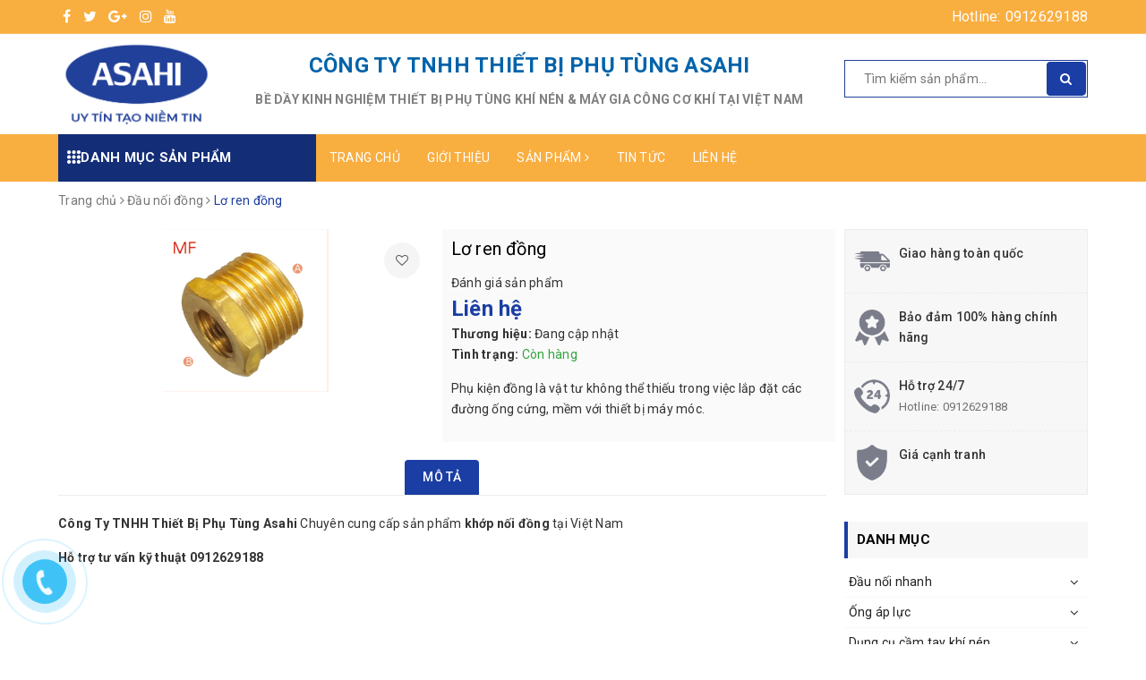

--- FILE ---
content_type: text/html; charset=utf-8
request_url: https://asahiea.vn/lo-ren-dong
body_size: 25345
content:
<!DOCTYPE html>
<html lang="vi">
	<head>
		<meta charset="UTF-8" />
		<meta name="viewport" content="width=device-width, initial-scale=1, maximum-scale=1">			
		<title>
			Lơ ren đồng
			
			
			 | asahiea			
		</title>
		
	<script>
	  var iwish_template='product';
	  var iwish_cid=parseInt('0',10);	  
	</script>
	<script src="//bizweb.dktcdn.net/100/384/263/themes/761492/assets/iwishheader.js?1680580850882" type="text/javascript"></script>
		
		<!-- ================= Page description ================== -->
		
		<meta name="description" content="C&#244;ng Ty TNHH Thiết Bị Phụ T&#249;ng Asahi Chuy&#234;n cung cấp sản phẩm khớp nối đồng tại Việt Nam Hỗ trợ tư vấn kỹ thuật 0912629188">
		
		<!-- ================= Meta ================== -->
		<meta name="keywords" content="Lơ ren đồng, Đầu nối đồng, Phụ kiên lắp ống, Đầu nối nhanh, Lơ ren, lơ đồng, asahiea, asahiea.vn"/>		
		<link rel="canonical" href="https://asahiea.vn/lo-ren-dong"/>
		<meta name='revisit-after' content='1 days' />
		<meta name="robots" content="noodp,index,follow" />


		<link rel="shortcut icon" href="//bizweb.dktcdn.net/100/451/357/themes/856814/assets/favicon.png?1654058111316" type="image/x-icon" />
		<link rel="apple-touch-icon" href="//bizweb.dktcdn.net/100/451/357/themes/856814/assets/favicon.png?1654058111316">


		
<meta property="og:type" content="product">
<meta property="og:title" content="Lơ ren đồng">

<meta property="og:image" content="http://bizweb.dktcdn.net/thumb/grande/100/384/263/products/lo-ren-dong.png?v=1588581078883">
<meta property="og:image:secure_url" content="https://bizweb.dktcdn.net/thumb/grande/100/384/263/products/lo-ren-dong.png?v=1588581078883">

<meta property="og:price:amount" content="0">
<meta property="og:price:currency" content="VND">

	<meta property="og:description" content="Công Ty TNHH Thiết Bị Phụ Tùng Asahi Chuyên cung cấp sản phẩm khớp nối đồng tại Việt Nam Hỗ trợ tư vấn kỹ thuật 0912629188">
	<meta property="og:url" content="https://asahiea.vn/lo-ren-dong">
	<meta property="og:site_name" content="asahiea">
		<link rel="stylesheet" href="https://unpkg.com/ionicons@4.1.1/dist/css/ionicons.min.css" > 
		<link href="//bizweb.dktcdn.net/100/384/263/themes/761492/assets/bootstrap.scss.css?1680580850882" rel="stylesheet" type="text/css" media="all" />
		<link href="//bizweb.dktcdn.net/100/384/263/themes/761492/assets/owl.carousel.min.css?1680580850882" rel="stylesheet" type="text/css" media="all" />						
		<link href="//bizweb.dktcdn.net/100/384/263/themes/761492/assets/base.scss.css?1680580850882" rel="stylesheet" type="text/css" media="all" />		
		<link href="//bizweb.dktcdn.net/100/384/263/themes/761492/assets/style.scss.css?1680580850882" rel="stylesheet" type="text/css" media="all" />		
		<link href="//bizweb.dktcdn.net/100/384/263/themes/761492/assets/ant-tools.scss.css?1680580850882" rel="stylesheet" type="text/css" media="all" />

		<!-- Header JS -->	
		<script src="//bizweb.dktcdn.net/100/384/263/themes/761492/assets/jquery-2.2.3.min.js?1680580850882" type="text/javascript"></script> 

		<!-- Bizweb javascript customer -->
		

		<!-- Bizweb conter for header -->
		<script>
	var Bizweb = Bizweb || {};
	Bizweb.store = 'asahiea.mysapo.net';
	Bizweb.id = 384263;
	Bizweb.theme = {"id":761492,"name":"Ant Tools","role":"main"};
	Bizweb.template = 'product';
	if(!Bizweb.fbEventId)  Bizweb.fbEventId = 'xxxxxxxx-xxxx-4xxx-yxxx-xxxxxxxxxxxx'.replace(/[xy]/g, function (c) {
	var r = Math.random() * 16 | 0, v = c == 'x' ? r : (r & 0x3 | 0x8);
				return v.toString(16);
			});		
</script>
<script>
	(function () {
		function asyncLoad() {
			var urls = ["https://google-shopping.sapoapps.vn/conversion-tracker/global-tag/3604.js?store=asahiea.mysapo.net","https://google-shopping.sapoapps.vn/conversion-tracker/event-tag/3604.js?store=asahiea.mysapo.net"];
			for (var i = 0; i < urls.length; i++) {
				var s = document.createElement('script');
				s.type = 'text/javascript';
				s.async = true;
				s.src = urls[i];
				var x = document.getElementsByTagName('script')[0];
				x.parentNode.insertBefore(s, x);
			}
		};
		window.attachEvent ? window.attachEvent('onload', asyncLoad) : window.addEventListener('load', asyncLoad, false);
	})();
</script>


<script>
	window.BizwebAnalytics = window.BizwebAnalytics || {};
	window.BizwebAnalytics.meta = window.BizwebAnalytics.meta || {};
	window.BizwebAnalytics.meta.currency = 'VND';
	window.BizwebAnalytics.tracking_url = '/s';

	var meta = {};
	
	meta.product = {"id": 17833790, "vendor": "", "name": "Lơ ren đồng",
	"type": "", "price": 0 };
	
	
	for (var attr in meta) {
	window.BizwebAnalytics.meta[attr] = meta[attr];
	}
</script>

	
		<script src="/dist/js/stats.min.js?v=96f2ff2"></script>
	



<!-- Global site tag (gtag.js) - Google Analytics -->
<script async src="https://www.googletagmanager.com/gtag/js?id=UA-166310891-1"></script>
<script>
  window.dataLayer = window.dataLayer || [];
  function gtag(){dataLayer.push(arguments);}
  gtag('js', new Date());

  gtag('config', 'UA-166310891-1');
</script>
<script>

	window.enabled_enhanced_ecommerce = true;

</script>

<script>

	try {
		
				gtag('event', 'view_item', {
					event_category: 'engagement',
					event_label: "Lơ ren đồng",
					items: [
						{
							id: 17833790,
							name: "Lơ ren đồng",
							brand: null,
							category: null,
							variant: "Default Title",
							price: '0'
						}
					]
				});
		
	} catch(e) { console.error('UA script error', e);}
	

</script>






<script>
	var eventsListenerScript = document.createElement('script');
	eventsListenerScript.async = true;
	
	eventsListenerScript.src = "/dist/js/store_events_listener.min.js?v=1b795e9";
	
	document.getElementsByTagName('head')[0].appendChild(eventsListenerScript);
</script>





				
		<script>var ProductReviewsAppUtil=ProductReviewsAppUtil || {};</script>
		<link href="//bizweb.dktcdn.net/100/384/263/themes/761492/assets/iwish.css?1680580850882" rel="stylesheet" type="text/css" media="all" />
	</head>
	<body>		
		<header class="header">	
	<div class="topbar">
		<div class="container">
			<div class="row">
				<div class="col-md-6 col-sm-4">
					<ul class="top-left-info">
						<li><a target="_blank" href="#"><i class="fa fa-facebook" aria-hidden="true"></i></a></li>
						<li><a target="_blank" href="#"><i class="fa fa-twitter" aria-hidden="true"></i></a></li>
						<li><a target="_blank" href="#"><i class="fa fa-google-plus" aria-hidden="true"></i></a></li>
						<li><a target="_blank" href="#"><i class="fa fa-instagram" aria-hidden="true"></i></a></li>
						<li><a target="_blank" href=""><i class="fa fa-youtube" aria-hidden="true"></i></a></li>
					</ul>
				</div>

				<div class="col-md-6 col-sm-8 hidden-xs">	
					
					<div class="hotline_dathang f-right draw">
						<div class="icon_hotline">
							Hotline:
						</div>
						<div class="content_hotline">
							
							<a href="tel:0912629188">0912629188</a>
							

						</div>
					</div>
				</div>

			</div>
		</div>
	</div>
	<div class="container">
		<div class="header-main">
			<div class="row">
				<div class="col-md-2 col-100-h">
					<button type="button" class="navbar-toggle collapsed visible-sm visible-xs" id="trigger-mobile">
						<span class="sr-only">Toggle navigation</span>
						<span class="icon-bar"></span>
						<span class="icon-bar"></span>
						<span class="icon-bar"></span>
					</button>
					<div class="logo">
						<a href="/" class="logo-wrapper ">					
							<img src="//bizweb.dktcdn.net/100/384/263/themes/761492/assets/logo.png?1680580850882" alt="logo asahiea">					
						</a>					
					</div>
					
				</div>
				<div class="col-md-7 hidden-sm hidden-xs">
					<div class="slogan clearfix">
					<h3>CÔNG TY TNHH THIẾT BỊ PHỤ TÙNG ASAHI</h3>
					<p>BỀ DẦY KINH NGHIỆM THIẾT BỊ PHỤ TÙNG KHÍ NÉN & MÁY GIA CÔNG CƠ KHÍ TẠI VIỆT NAM</p>
					</div>
				</div>
				<div class="col-md-3">
					<div class="clearfix">
						
						<div class="search">
							<div class="header_search search_form">
	<form class="input-group search-bar search_form" action="/search" method="get" role="search">		
		<input type="search" name="query" value="" placeholder="Tìm kiếm sản phẩm... " class="input-group-field st-default-search-input search-text" autocomplete="off">
		<span class="input-group-btn">
			<button class="btn icon-fallback-text">
				<i class="fa fa-search"></i>
			</button>
		</span>
	</form>
	
	<div id='search_suggestion'>
	<div id='search_top'>
		<div id="product_results"></div>
		<div id="article_results"></div>
	</div>
	<div id='search_bottom'>
		<a class='show_more' href='#'>Hiển thị tất cả kết quả cho "<span></span>"</a>
	</div>
</div>
<script>
	$(document).ready(function ($) {
							var settings = {
								searchArticle: "0",
								articleLimit: 5,
								productLimit: 5,
								showDescription: "0"
							};
							var suggestionWrap = document.getElementById('search_suggestion');
							var searchTop = document.getElementById('search_top');
							var productResults = document.getElementById('product_results');
							var articleResults = document.getElementById('article_results');
							var searchBottom = document.getElementById('search_bottom');
							var isArray = function(a) {
								return Object.prototype.toString.call(a) === "[object Array]";
							}
							var createEle = function(desc) {
								if (!isArray(desc)) {
									return createEle.call(this, Array.prototype.slice.call(arguments));
								}
								var tag = desc[0];
								var attributes = desc[1];
								var el = document.createElement(tag);
								var start = 1;
								if (typeof attributes === "object" && attributes !== null && !isArray(attributes)) {
									for (var attr in attributes) {
										el[attr] = attributes[attr];
									}
									start = 2;
								}
								for (var i = start; i < desc.length; i++) {
									if (isArray(desc[i])) {
										el.appendChild(createEle(desc[i]));
									}
									else {
										el.appendChild(document.createTextNode(desc[i]));
									}
								}
								return el;
							}
							var loadResult = function(data, type) {
								if(type==='product')
								{
									productResults.innerHTML = '';
								}
								if(type==='article')
								{
									articleResults.innerHTML = '';
								}
								var articleLimit = parseInt(settings.articleLimit);
								var productLimit = parseInt(settings.productLimit);
								var showDescription = settings.showDescription;
								if(data.indexOf('<iframe') > -1) {
									data = data.substr(0, (data.indexOf('<iframe') - 1))
								}
								var dataJson = JSON.parse(data);
								if(dataJson.results !== undefined)
								{
									var resultList = [];
									searchTop.style.display = 'block';
									if(type === 'product') {
										productResults.innerHTML = ''
										productLimit = Math.min(dataJson.results.length, productLimit);
										for(var i = 0; i < productLimit; i++) {
											resultList[i] = dataJson.results[i];
										}
									}
									else {
										articleResults.innerHTML = '';
										articleLimit = Math.min(dataJson.results.length, articleLimit);
										for(var i = 0; i < articleLimit; i++) {
											resultList[i] = dataJson.results[i];
										}
									}
									var searchTitle = 'Sản phẩm gợi ý'
									if(type === 'article') {
										searchTitle = 'Bài viết';
									}
									var searchHeading = createEle(['h3', searchTitle]);
									var searchList = document.createElement('ul');
									for(var index = 0; index < resultList.length; index++) {
										var item = resultList[index];
										var priceDiv = '';
										var descriptionDiv = '';
										if(type == 'product') {
											if(item.price_contact) {
												priceDiv = ['div', {className: 'item_price'},
															['ins', item.price_contact]
														   ];
											}
											else {
												if(item.price_from) {
													priceDiv = ['div', {className: 'item_price'},
																['span', 'Từ '],
																['ins', item.price_from]
															   ];
												}
												else {
													priceDiv = ['div', {className: 'item_price'},
																['ins', parseFloat(item.price)  ? item.price : 'Liên hệ']
															   ];
												}
											}
											if(item.compare_at_price !== undefined) {
												priceDiv.push(['del', item.compare_at_price]);
											}
										}
										if(showDescription == '1') {
											descriptionDiv = ['div', {className: 'item_description'}, item.description]
										}
										var searchItem = createEle(
											['li',
											 ['a', {href: item.url, title: item.title},
											  ['div', {className: 'item_image'},
											   ['img', {src: item.thumbnail, alt: item.title}]
											  ],
											  ['div', {className: 'item_detail'},
											   ['div', {className: 'item_title'},
												['h4', item.title]
											   ],
											   priceDiv, descriptionDiv
											  ]
											 ]
											]
										)
										searchList.appendChild(searchItem);
									}
									if(type === 'product') {
										productResults.innerHTML = '';
										productResults.appendChild(searchHeading);
										productResults.appendChild(searchList);
									}
									else {
										articleResults.innerHTML = '';
										articleResults.appendChild(searchHeading);
										articleResults.appendChild(searchList);
									}
								}
								else
								{
									if(type !== 'product' && false)
									{
										searchTop.style.display = 'none'
									}
								}
							}
							var loadAjax = function(q) {
								if(settings.searchArticle === '1') {
									loadArticle(q);
								}
								loadProduct(q);
							}
							var loadProduct = function(q) {
								var xhttp = new XMLHttpRequest();
								xhttp.onreadystatechange = function() {
									if(this.readyState == 4 && this.status == 200) {
										loadResult(this.responseText, 'product')
									}
								}
								xhttp.open('GET', '/search?type=product&q=' + q + '&view=json', true);
								xhttp.send();
							}
							var loadArticle = function(q) {
								var xhttp = new XMLHttpRequest();
								xhttp.onreadystatechange = function() {
									if(this.readyState == 4 && this.status == 200) {
										loadResult(this.responseText, 'article')
									}
								}
								xhttp.open('GET', '/search?type=article&q=' + q + '&view=json', true);
								xhttp.send();
							}
							var searchForm = document.querySelectorAll('form[action="/search"]');
							var getPos = function(el) {
								for (var lx=0, ly=0; el != null; lx += el.offsetLeft, ly += el.offsetTop, el = el.offsetParent);
								return {x: lx,y: ly};
							}
							var initSuggestion = function(el) {

								var parentTop = el.offsetParent.offsetTop;
								var position = getPos(el);
								var searchInputHeight = el.offsetHeight;
								var searchInputWidth = el.offsetWidth;
								var searchInputX = position.x;
								var searchInputY = position.y;
								var suggestionPositionX = searchInputX;
								var suggestionPositionY = searchInputY + searchInputHeight;
								suggestionWrap.style.left = '0px';
								suggestionWrap.style.top = 52 + 'px';
								suggestionWrap.style.width = searchInputWidth + 'px';
							}
							window.__q__ = '';
							var loadAjax2 = function (q) {
								if(settings.searchArticle === '1') {
								}
								window.__q__ = q;
								return $.ajax({
									url: '/search?type=product&q=' + q + '&view=json',
									type:'GET'
								}).promise();
							};
							if(searchForm.length > 0) {
								for(var i = 0; i < searchForm.length; i++) {
									var form = searchForm[i];
									
									var searchInput = form.querySelector('input');
									
									var keyup = Rx.Observable.fromEvent(searchInput, 'keyup')
									.map(function (e) {
										var __q = e.target.value;
										initSuggestion(e.target);
										if(__q === '' || __q === null) {
											suggestionWrap.style.display = 'none';
										}
										else{
											suggestionWrap.style.display = 'block';
											var showMore = searchBottom.getElementsByClassName('show_more')[0];
											showMore.setAttribute('href', '/search?q=' + __q);
											showMore.querySelector('span').innerHTML = __q;
										}
										return e.target.value;
									})
									.filter(function (text) {
										return text.length > 0;
									})
									.debounce(300  )
									.distinctUntilChanged();
									var searcher = keyup.flatMapLatest(loadAjax2);
									searcher.subscribe(
										function (data) {
											loadResult(data, 'product');
											if(settings.searchArticle === '1') {
												loadArticle(window.__q__);
											}
										},
										function (error) {

										});
								}
							}
							window.addEventListener('click', function() {
								suggestionWrap.style.display = 'none';
							});
						});

</script>
	
</div> 
						</div>

					</div>
				</div>
			</div>
		</div>
	</div>
	<nav class="hidden-sm hidden-xs">
	<div class="container">
		<div class="col-md-3 no-padding">
			<div class="mainmenu mainmenu-other">
				<span><i class="ion ion-ios-keypad"></i>Danh mục sản phẩm</span>
				<div class="nav-cate">
					<ul id="menu2017">
						
						
						
						
						
						
						<li class="dropdown menu-item-count clearfix">
							<h3>
								
								<a href="/dau-noi-nhanh">Đầu nối nhanh</a>
							</h3>
							<div class="subcate gd-menu">
								<div class="sub-flex clearfix">
									<ul>
										
										
										<li>
											<a class="sub-a" href="/dau-noi-nhanh-cupla" title="Đầu nối nhanh Cupla">Đầu nối nhanh Cupla</a>
										</li>
										
										
										
										<li>
											<a class="sub-a" href="/dau-noi-nhanh-sang-a" title="Đầu nối nhanh SANG A">Đầu nối nhanh SANG A</a>
										</li>
										
										
										
										<li>
											<a class="sub-a" href="/dau-noi-inox" title="Đầu nối Inox">Đầu nối Inox</a>
										</li>
										
										
										
										<li>
											<a class="sub-a" href="/dau-noi-thuy-luc" title="Đầu nối thủy lực">Đầu nối thủy lực</a>
										</li>
										
										
										
										<li>
											<a class="sub-a" href="/dau-noi-khuon-duc" title="Đầu nối khuôn đúc">Đầu nối khuôn đúc</a>
										</li>
										
										
										
										<li>
											<a class="sub-a" href="/dau-noi-dong" title="Đầu nối đồng">Đầu nối đồng</a>
										</li>
										
										
									</ul>
								</div>
							</div>
						</li>
						
						
						
						
						<li class="dropdown menu-item-count clearfix">
							<h3>
								
								<a href="/ong-ap-luc">Ống áp lực</a>
							</h3>
							<div class="subcate gd-menu">
								<div class="sub-flex clearfix">
									<ul>
										
										
										<li>
											<a class="sub-a" href="/ong-da-nang" title="Ống đa năng">Ống đa năng</a>
										</li>
										
										
										
										<li>
											<a class="sub-a" href="/ong-dan-khi" title="Ống dẫn khí">Ống dẫn khí</a>
										</li>
										
										
										
										<li>
											<a class="sub-a" href="/ong-dan-hoa-chat" title="Ống dẫn hóa chất">Ống dẫn hóa chất</a>
										</li>
										
										
										
										<li>
											<a class="sub-a" href="/ong-dan-nguyen-lieu" title="Ống dẫn nguyên liệu">Ống dẫn nguyên liệu</a>
										</li>
										
										
										
										<li>
											<a class="sub-a" href="/ong-ap-luc-cao" title="Ống áp lực cao">Ống áp lực cao</a>
										</li>
										
										
										
										<li>
											<a class="sub-a" href="/ong-thuy-luc" title="Ống thủy lực">Ống thủy lực</a>
										</li>
										
										
									</ul>
								</div>
							</div>
						</li>
						
						
						
						
						<li class="dropdown menu-item-count clearfix">
							<h3>
								
								<a href="/dung-cu-cam-tay-khi-nen">Dụng cụ cầm tay khí nén</a>
							</h3>
							<div class="subcate gd-menu">
								<div class="sub-flex clearfix">
									<ul>
										
										
										<li>
											<a class="sub-a" href="/may-mai-khuon" title="Máy mài khuôn">Máy mài khuôn</a>
										</li>
										
										
										
										<li>
											<a class="sub-a" href="/may-giua-khi-nen" title="Máy giũa khí nén">Máy giũa khí nén</a>
										</li>
										
										
										
										<li>
											<a class="sub-a" href="/may-mai-dai" title="Máy mài đai">Máy mài đai</a>
										</li>
										
										
										
										<li>
											<a class="sub-a" href="/may-duc-gi" title="Máy đục gỉ">Máy đục gỉ</a>
										</li>
										
										
										
										<li>
											<a class="sub-a" href="/may-cha-nham" title="Máy chà nhám">Máy chà nhám</a>
										</li>
										
										
										
										<li>
											<a class="sub-a" href="/may-mai-goc" title="Máy mài góc">Máy mài góc</a>
										</li>
										
										
									</ul>
								</div>
							</div>
						</li>
						
						
						
						
						<li class="dropdown menu-item-count clearfix">
							<h3>
								
								<a href="/dung-cu-cam-tay-sua-chua">Dụng cụ cầm tay sửa chữa</a>
							</h3>
							<div class="subcate gd-menu">
								<div class="sub-flex clearfix">
									<ul>
										
										
										<li>
											<a class="sub-a" href="/bo-luc-giac" title="Bộ lục giác">Bộ lục giác</a>
										</li>
										
										
										
										<li>
											<a class="sub-a" href="/to-vit-anex" title="Tô vít ANEX">Tô vít ANEX</a>
										</li>
										
										
										
										<li>
											<a class="sub-a" href="/kim-tsunoda" title="Kìm TSUNODA">Kìm TSUNODA</a>
										</li>
										
										
										
										<li>
											<a class="sub-a" href="/co-le-tuyp-duoi-chuot" title="Cờ lê-Tuýp đuôi chuột">Cờ lê-Tuýp đuôi chuột</a>
										</li>
										
										
										
										<li>
											<a class="sub-a" href="/kim-merry" title="Kìm MERRY">Kìm MERRY</a>
										</li>
										
										
										
										<li>
											<a class="sub-a" href="/dung-cu-sua-chua-khac" title="Dụng cụ sửa chữa khác">Dụng cụ sửa chữa khác</a>
										</li>
										
										
									</ul>
								</div>
							</div>
						</li>
						
						
						
						
						<li class="dropdown menu-item-count clearfix">
							<h3>
								
								<a href="/thiet-bi-phu-tung-khac">Thiết bị phụ tùng khác</a>
							</h3>
							<div class="subcate gd-menu">
								<div class="sub-flex clearfix">
									<ul>
										
										
										<li>
											<a class="sub-a" href="/phu-kien-lap-ong" title="Phụ kiên lắp ống">Phụ kiên lắp ống</a>
										</li>
										
										
										
										<li>
											<a class="sub-a" href="/sung-xin-khi" title="Súng xịn khí">Súng xịn khí</a>
										</li>
										
										
									</ul>
								</div>
							</div>
						</li>
						
						
						
						
						<li class="menu-item-count clearfix">
							<h3><a href="/phu-tung-khuon-duc">Phụ tùng khuôn đúc</a></h3>
						</li>
						
						
						
						
						<li class="menu-item-count clearfix">
							<h3><a href="/vat-tu-tieu-hao">Vật tư tiêu hao</a></h3>
						</li>
						
						
						
						
						<li class="dropdown menu-item-count clearfix">
							<h3>
								
								<a href="/may-gia-cong-co-khi">Máy gia công cơ khí</a>
							</h3>
							<div class="subcate gd-menu">
								<div class="sub-flex clearfix">
									<ul>
										
										
										<li>
											<a class="sub-a" href="/may-khoan-tu" title="Máy khoan từ">Máy khoan từ</a>
										</li>
										
										
										
										<li>
											<a class="sub-a" href="/may-vat-mep" title="Máy vát mép">Máy vát mép</a>
										</li>
										
										
										
										<li>
											<a class="sub-a" href="/may-dot-lo" title="Máy Đột lỗ">Máy Đột lỗ</a>
										</li>
										
										
									</ul>
								</div>
							</div>
						</li>
						
						
					</ul>
				</div>
			</div>
		</div>
		<div class="col-md-9 no-padding">
			<ul id="nav" class="nav">
				
				
				
				
				
				
				<li class="nav-item "><a class="nav-link" href="/">Trang chủ</a></li>
				
				
				
				
				
				
				
				<li class="nav-item "><a class="nav-link" href="/gioi-thieu">Giới thiệu</a></li>
				
				
				
				
				
				
				
				<li class="nav-item  has-mega">
					<a href="/collections/all" class="nav-link">Sản phẩm <i class="fa fa-angle-right" data-toggle="dropdown"></i></a>			
					
					<div class="mega-content">
    <div class="level0-wrapper2">
       <div class="nav-block nav-block-center">
		   <ul class="level0">
		   
			   
			   <li class="level1 parent item"> <h2 class="h4"><a href="/dau-noi-nhanh"><span>Đầu nối nhanh</span></a></h2> 
				   <ul class="level1">
					   
					   <li class="level2"> <a href="/dau-noi-nhanh-cupla"><span>Đầu nối nhanh Cupla</span></a> </li>
					   
					   <li class="level2"> <a href="/dau-noi-nhanh-sang-a"><span>Đầu nối nhanh SANG A</span></a> </li>
					   
					   <li class="level2"> <a href="/dau-noi-inox"><span>Đầu nối Inox</span></a> </li>
					   
					   <li class="level2"> <a href="/dau-noi-thuy-luc"><span>Đầu nối thủy lực</span></a> </li>
					   
					   <li class="level2"> <a href="/dau-noi-khuon-duc"><span>Đầu nối khuôn đúc</span></a> </li>
					   
					   <li class="level2"> <a href="/dau-noi-dong"><span>Đầu nối đồng</span></a> </li>
					   
				   </ul>
			   </li>
			   
		   
			   
			   <li class="level1 parent item"> <h2 class="h4"><a href="/ong-ap-luc"><span>Ống áp lực</span></a></h2> 
				   <ul class="level1">
					   
					   <li class="level2"> <a href="/ong-da-nang"><span>Ống đa năng</span></a> </li>
					   
					   <li class="level2"> <a href="/ong-dan-khi"><span>Ống dẫn khí</span></a> </li>
					   
					   <li class="level2"> <a href="/ong-dan-hoa-chat"><span>Ống dẫn hóa chất</span></a> </li>
					   
					   <li class="level2"> <a href="/ong-dan-nguyen-lieu"><span>Ống dẫn nguyên liệu</span></a> </li>
					   
					   <li class="level2"> <a href="/ong-ap-luc-cao"><span>Ống áp lực cao</span></a> </li>
					   
					   <li class="level2"> <a href="/ong-thuy-luc"><span>Ống thủy lực</span></a> </li>
					   
				   </ul>
			   </li>
			   
		   
			   
			   <li class="level1 parent item"> <h2 class="h4"><a href="/dung-cu-cam-tay-khi-nen"><span>Dụng cụ cầm tay khí nén</span></a></h2> 
				   <ul class="level1">
					   
					   <li class="level2"> <a href="/may-mai-khuon"><span>Máy mài khuôn</span></a> </li>
					   
					   <li class="level2"> <a href="/may-giua-khi-nen"><span>Máy giũa khí nén</span></a> </li>
					   
					   <li class="level2"> <a href="/may-mai-dai"><span>Máy mài đai</span></a> </li>
					   
					   <li class="level2"> <a href="/may-duc-gi"><span>Máy đục gỉ</span></a> </li>
					   
					   <li class="level2"> <a href="/may-cha-nham"><span>Máy chà nhám</span></a> </li>
					   
					   <li class="level2"> <a href="/may-mai-goc"><span>Máy mài góc</span></a> </li>
					   
				   </ul>
			   </li>
			   
		   
			   
			   <li class="level1 parent item"> <h2 class="h4"><a href="/dung-cu-cam-tay-sua-chua"><span>Dụng cụ cầm tay sửa chữa</span></a></h2> 
				   <ul class="level1">
					   
					   <li class="level2"> <a href="/bo-luc-giac"><span>Bộ lục giác</span></a> </li>
					   
					   <li class="level2"> <a href="/to-vit-anex"><span>Tô vít ANEX</span></a> </li>
					   
					   <li class="level2"> <a href="/kim-tsunoda"><span>Kìm TSUNODA</span></a> </li>
					   
					   <li class="level2"> <a href="/co-le-tuyp-duoi-chuot"><span>Cờ lê-Tuýp đuôi chuột</span></a> </li>
					   
					   <li class="level2"> <a href="/kim-merry"><span>Kìm MERRY</span></a> </li>
					   
					   <li class="level2"> <a href="/dung-cu-sua-chua-khac"><span>Dụng cụ sửa chữa khác</span></a> </li>
					   
				   </ul>
			   </li>
			   
		   
			   
			   <li class="level1 parent item"> <h2 class="h4"><a href="/thiet-bi-phu-tung-khac"><span>Thiết bị phụ tùng khác</span></a></h2> 
				   <ul class="level1">
					   
					   <li class="level2"> <a href="/phu-kien-lap-ong"><span>Phụ kiên lắp ống</span></a> </li>
					   
					   <li class="level2"> <a href="/sung-xin-khi"><span>Súng xịn khí</span></a> </li>
					   
				   </ul>
			   </li>
			   
		   
			   
			   <li class="level1 item"> <h2 class="h4"><a href="/phu-tung-khuon-duc"><span>Phụ tùng khuôn đúc</span></a> </h2>
			  
		   
			   
			   <li class="level1 item"> <h2 class="h4"><a href="/vat-tu-tieu-hao"><span>Vật tư tiêu hao</span></a> </h2>
			  
		   
			   
			   <li class="level1 parent item"> <h2 class="h4"><a href="/may-gia-cong-co-khi"><span>Máy gia công cơ khí</span></a></h2> 
				   <ul class="level1">
					   
					   <li class="level2"> <a href="/may-khoan-tu"><span>Máy khoan từ</span></a> </li>
					   
					   <li class="level2"> <a href="/may-vat-mep"><span>Máy vát mép</span></a> </li>
					   
					   <li class="level2"> <a href="/may-dot-lo"><span>Máy Đột lỗ</span></a> </li>
					   
				   </ul>
			   </li>
			   
		   
		   </ul>
	   </div>
	 </div>
</div>
					
				</li>
				
				
				
				
				
				
				
				<li class="nav-item "><a class="nav-link" href="/tin-tuc">Tin tức</a></li>
				
				
				
				
				
				
				
				<li class="nav-item "><a class="nav-link" href="/lien-he">Liên hệ</a></li>
				
				
			</ul>	
		</div>
	</div>
</nav>
<script>
	if ($(window).width() > 1100){
		
		
		var menu_limit = "8";
		if (isNaN(menu_limit)){
			menu_limit = 10;
		} else {
			menu_limit = 7;
		}
	}else{
		
		
		var menu_limit = "7";
		if (isNaN(menu_limit)){
			menu_limit = 8;
		} else {
			menu_limit = 6;
		}
	}
	var sidebar_length = $('.menu-item-count').length;
	if (sidebar_length > (menu_limit + 1) ){
		$('.nav-cate:not(.site-nav-mobile) > ul').each(function(){
			$('.menu-item-count',this).eq(menu_limit).nextAll().hide().addClass('toggleable');
			$(this).append('<li class="more"><h3><a><label>Xem thêm ... </label></a></h3></li>');
		});
		$('.nav-cate > ul').on('click','.more', function(){
			if($(this).hasClass('less')){
				$(this).html('<h3><a><label>Xem thêm ...</label></a></h3>').removeClass('less');
			} else {
				$(this).html('<h3><a><label>Thu gọn ... </label></a></h3>').addClass('less');;
			}
			$(this).siblings('li.toggleable').slideToggle({
				complete: function () {
					var divHeight = $('#menu2017').height() + 1; 
					$('.subcate.gd-menu').css('min-height', divHeight+'px');
					$('.subcate2').css('min-height', divHeight+'px');
				}
			});
		});
		$('.mainmenu-other').hover(function() {
			var divHeight = $('#menu2017').height() + 1; 
			$('.subcate.gd-menu').css('min-height', divHeight+'px');
			$('.subcate2').css('min-height', divHeight+'px');
		});
	}
</script>
</header>
		






<section class="bread-crumb margin-bottom-10">
	<div class="container">
		<div class="row">
			<div class="col-xs-12">
				<ul class="breadcrumb" itemscope itemtype="http://data-vocabulary.org/Breadcrumb">					
					<li class="home">
						<a itemprop="url" href="/" title="Trang chủ"><span itemprop="title">Trang chủ</span></a>						
						<span><i class="fa fa-angle-right"></i></span>
					</li>
					
					
					<li>
						<a itemprop="url" href="/dau-noi-dong" title="Đầu nối đồng"><span itemprop="title">Đầu nối đồng</span></a>						
						<span><i class="fa fa-angle-right"></i></span>
					</li>
					
					<li ><strong><span itemprop="title">Lơ ren đồng</span></strong><li>
					
				</ul>
			</div>
		</div>
	</div>
</section>
<section class="product" itemscope itemtype="http://schema.org/Product">	
	<meta itemprop="url" content="//asahiea.vn/lo-ren-dong">
	<meta itemprop="image" content="//bizweb.dktcdn.net/thumb/grande/100/384/263/products/lo-ren-dong.png?v=1588581078883">
	<meta itemprop="description" content="Phụ kiện đồng là vật tư không thể thiếu trong việc lắp đặt các đường ống cứng, mềm với thiết bị máy móc.">
	<meta itemprop="name" content="Lơ ren đồng">
	<div class="container">
		<div class="row">
			<div class="col-lg-9 col-md-8 details-product">
				<div class="row product-bottom">
					<div class="clearfix padding-bottom-10">
						<div class="col-xs-12 col-sm-6 col-lg-6 col-md-6">
							<div class="relative product-image-block no-thum">
								<div class="large-image">
									<a  class="large_image_url">
										<img id="zoom_01" src="//bizweb.dktcdn.net/thumb/1024x1024/100/384/263/products/lo-ren-dong.png?v=1588581078883" alt="Lơ ren đồng" class="img-responsive center-block">
									</a>							
									<div class="hidden">
										
										<div class="item">
											<a href="https://bizweb.dktcdn.net/100/384/263/products/lo-ren-dong.png?v=1588581078883" data-image="https://bizweb.dktcdn.net/100/384/263/products/lo-ren-dong.png?v=1588581078883" data-zoom-image="https://bizweb.dktcdn.net/100/384/263/products/lo-ren-dong.png?v=1588581078883" data-rel="prettyPhoto[product-gallery]">										
											</a>
										</div>	
										
									</div>
									
									<a title="Yêu thích" class="button_wh_40  iWishAdd iwishAddWrapper" href="javascript:;" data-customer-id="0" data-product="17833790" data-variant="32526718"><i class="fa fa-heart-o"></i></a>
									<a  title="Bỏ thích" class="button_wh_40  iWishAdded iwishAddWrapper iWishHidden" href="javascript:;" data-customer-id="0" data-product="17833790" data-variant="32526718"><i class="fa fa-heart"></i></a>
									
								</div>	
								
							</div>
							
							<div class="social-sharing margin-top-20">
								<!-- Go to www.addthis.com/dashboard to customize your tools -->
								<script type="text/javascript" src="//s7.addthis.com/js/300/addthis_widget.js#pubid=ra-5a099baca270babc"></script>
								<!-- Go to www.addthis.com/dashboard to customize your tools -->
								<div class="addthis_inline_share_toolbox_uu9r"></div>
							</div>
							
						</div>
						<div class="col-xs-12 col-sm-6 col-lg-6 col-md-6 details-pro">
							<div class="product-top clearfix">
								<h1 class="title-head">Lơ ren đồng</h1>
								<div class="panel-product-line panel-product-rating clearfix">
									<div class="bizweb-product-reviews-badge" data-id="17833790"></div>
									<div class="iddanhgia" onclick="scrollToxx();">
										<span>Đánh giá sản phẩm</span>
									</div>
								</div>
							</div>
							<div class="price-box clearfix" itemscope itemtype="http://schema.org/Offer">
								
								<div class="special-price"><span class="price product-price">Liên hệ </span> </div> <!-- Hết hàng -->
								
							</div>
							<div class="vat_enable hidden">
								* <em>
								
								Giá sản phẩm chưa bao gồm VAT
								
								</em>
							</div>
							<div class="inve_brand">
								
								<span class="stock-brand-title"><strong>Thương hiệu:</strong></span>
								<span class="a-brand">Đang cập nhật</span>
								
							</div>
							<div class="inventory_quantity" itemscope itemtype="http://schema.org/ItemAvailability">
								<span class="stock-brand-title"><strong>Tình trạng:</strong></span>
								 
								
								
								<span class="a-stock a1" itemprop="supersededBy">Còn hàng</span>
								
								
								
							</div>
								
							
							<div class="product-summary product_description margin-bottom-15 margin-top-15">
								<div class="rte description">
									<p>Phụ kiện đồng là vật tư không thể thiếu trong việc lắp đặt các đường ống cứng, mềm với thiết bị máy móc.</p>
								</div>
							</div>
							
							
							<div class="form-product">
								<form enctype="multipart/form-data" id="add-to-cart-form" action="/cart/add" method="post" class="form-inline">
									
									<div class="box-variant clearfix  hidden ">
										
										<input type="hidden" name="variantId" value="32526718" />
										
									</div>
									<div class="form-group hidden ">
										<div class="custom custom-btn-number form-control">									
											<label>Số lượng</label>
											<button onclick="var result = document.getElementById('qty'); var qty = result.value; if( !isNaN(qty) & qty > 1 ) result.value--;return false;" class="btn-minus btn-cts" type="button">–</button>
											<input type="text" class="qty input-text" id="qty" name="quantity" size="4" value="1" />
											<button onclick="var result = document.getElementById('qty'); var qty = result.value; if( !isNaN(qty)) result.value++;return false;" class="btn-plus btn-cts" type="button">+</button>
										</div>
										<div class="clearfix margin-bottom-20"></div>
										<div class="clearfix">
																				
											<button type="submit" data-role='addtocart' class="btn btn-lg btn-gray btn-cart add_to_cart btn_buy add_to_cart">
												<span class="txt-main">Mua ngay</span>
											</button>									
											
										</div>
									</div>	
									
								</form>
							</div>
						</div>
					</div>
				</div>
				
				<div class="row margin-top-10">
					<div class="col-md-12">
						<div class="product-tab e-tabs padding-bottom-10">		
							<div class="text-center border-ghghg margin-bottom-20">
								<ul class="tabs tabs-title clearfix">	
									
									<li class="tab-link" data-tab="tab-1">
										<h3><span>Mô tả</span></h3>
									</li>																	
									
									
									
								</ul>																									
							</div>
							
							<div id="tab-1" class="tab-content">
								<div class="rte">
									
									
									
									
									<p><strong>Công Ty TNHH Thiết Bị Phụ Tùng Asahi</strong>&nbsp;Chuyên cung cấp sản phẩm <b>khớp nối đồng </b>tại<b> </b>Việt Nam</p>
<p><strong>Hỗ trợ tư vấn kỹ thuật 0912629188</strong></p>
									
									
									
								</div>
							</div>	
							
							
							
						</div>				
					</div>
				</div> 
				
			</div>
			<div class="col-lg-3 col-md-4">
				
<div class="module_service_details margin-bottom-30">
	<div class="wrap_module_service">
		
		
		
		
		<div class="item_service">
			<div class="wrap_item_">
				<div class="image_service">
					<img src="//bizweb.dktcdn.net/100/384/263/themes/761492/assets/loader.svg?1680580850882" data-lazyload="//bizweb.dktcdn.net/100/384/263/themes/761492/assets/policy_image_1.png?1680580850882" alt="Giao hàng toàn quốc" />
				</div>
				<div class="content_service">
					<p>Giao hàng toàn quốc</p>
					<span></span>
				</div>
			</div>
		</div>
		
		
		
		
		<div class="item_service">
			<div class="wrap_item_">
				<div class="image_service">
					<img src="//bizweb.dktcdn.net/100/384/263/themes/761492/assets/loader.svg?1680580850882" data-lazyload="//bizweb.dktcdn.net/100/384/263/themes/761492/assets/policy_image_2.png?1680580850882" alt="Bảo đảm 100% hàng chính hãng" />
				</div>
				<div class="content_service">
					<p>Bảo đảm 100% hàng chính hãng</p>
					<span></span>
				</div>
			</div>
		</div>
		
		
		
		
		<div class="item_service">
			<div class="wrap_item_">
				<div class="image_service">
					<img src="//bizweb.dktcdn.net/100/384/263/themes/761492/assets/loader.svg?1680580850882" data-lazyload="//bizweb.dktcdn.net/100/384/263/themes/761492/assets/policy_image_3.png?1680580850882" alt=" Hỗ trợ 24/7" />
				</div>
				<div class="content_service">
					<p> Hỗ trợ 24/7</p>
					<span>Hotline: <a href="tel:0912629188">0912629188</a></span>
				</div>
			</div>
		</div>
		
		
		
		
		<div class="item_service">
			<div class="wrap_item_">
				<div class="image_service">
					<img src="//bizweb.dktcdn.net/100/384/263/themes/761492/assets/loader.svg?1680580850882" data-lazyload="//bizweb.dktcdn.net/100/384/263/themes/761492/assets/policy_image_4.png?1680580850882" alt="Giá cạnh tranh" />
				</div>
				<div class="content_service">
					<p>Giá cạnh tranh</p>
					<span></span>
				</div>
			</div>
		</div>
		
	</div>
</div>

				<aside class="aside-item collection-category margin-bottom-10">
	<div class="aside-title">
		<h3 class="title-head margin-top-0"><span>Danh mục</span></h3>
	</div>
	<div class="aside-content">
		<nav class="nav-category navbar-toggleable-md">
			<ul class="nav navbar-pills">
				
				
				
				<li class="nav-item ">
					<a href="/dau-noi-nhanh" class="nav-link">Đầu nối nhanh</a>
					<i class="fa fa-angle-down"></i>
					<ul class="dropdown-menu">
						
						
						
						<li class="nav-item">
							<a class="nav-link" href="/dau-noi-nhanh-cupla">Đầu nối nhanh Cupla</a>
						</li>
						
						
						
						
						<li class="nav-item">
							<a class="nav-link" href="/dau-noi-nhanh-sang-a">Đầu nối nhanh SANG A</a>
						</li>
						
						
						
						
						<li class="nav-item">
							<a class="nav-link" href="/dau-noi-inox">Đầu nối Inox</a>
						</li>
						
						
						
						
						<li class="nav-item">
							<a class="nav-link" href="/dau-noi-thuy-luc">Đầu nối thủy lực</a>
						</li>
						
						
						
						
						<li class="nav-item">
							<a class="nav-link" href="/dau-noi-khuon-duc">Đầu nối khuôn đúc</a>
						</li>
						
						
						
						
						<li class="nav-item">
							<a class="nav-link" href="/dau-noi-dong">Đầu nối đồng</a>
						</li>
						
						

					</ul>
				</li>
				
				
				
				
				<li class="nav-item ">
					<a href="/ong-ap-luc" class="nav-link">Ống áp lực</a>
					<i class="fa fa-angle-down"></i>
					<ul class="dropdown-menu">
						
						
						
						<li class="nav-item">
							<a class="nav-link" href="/ong-da-nang">Ống đa năng</a>
						</li>
						
						
						
						
						<li class="nav-item">
							<a class="nav-link" href="/ong-dan-khi">Ống dẫn khí</a>
						</li>
						
						
						
						
						<li class="nav-item">
							<a class="nav-link" href="/ong-dan-hoa-chat">Ống dẫn hóa chất</a>
						</li>
						
						
						
						
						<li class="nav-item">
							<a class="nav-link" href="/ong-dan-nguyen-lieu">Ống dẫn nguyên liệu</a>
						</li>
						
						
						
						
						<li class="nav-item">
							<a class="nav-link" href="/ong-ap-luc-cao">Ống áp lực cao</a>
						</li>
						
						
						
						
						<li class="nav-item">
							<a class="nav-link" href="/ong-thuy-luc">Ống thủy lực</a>
						</li>
						
						

					</ul>
				</li>
				
				
				
				
				<li class="nav-item ">
					<a href="/dung-cu-cam-tay-khi-nen" class="nav-link">Dụng cụ cầm tay khí nén</a>
					<i class="fa fa-angle-down"></i>
					<ul class="dropdown-menu">
						
						
						
						<li class="nav-item">
							<a class="nav-link" href="/may-mai-khuon">Máy mài khuôn</a>
						</li>
						
						
						
						
						<li class="nav-item">
							<a class="nav-link" href="/may-giua-khi-nen">Máy giũa khí nén</a>
						</li>
						
						
						
						
						<li class="nav-item">
							<a class="nav-link" href="/may-mai-dai">Máy mài đai</a>
						</li>
						
						
						
						
						<li class="nav-item">
							<a class="nav-link" href="/may-duc-gi">Máy đục gỉ</a>
						</li>
						
						
						
						
						<li class="nav-item">
							<a class="nav-link" href="/may-cha-nham">Máy chà nhám</a>
						</li>
						
						
						
						
						<li class="nav-item">
							<a class="nav-link" href="/may-mai-goc">Máy mài góc</a>
						</li>
						
						

					</ul>
				</li>
				
				
				
				
				<li class="nav-item ">
					<a href="/dung-cu-cam-tay-sua-chua" class="nav-link">Dụng cụ cầm tay sửa chữa</a>
					<i class="fa fa-angle-down"></i>
					<ul class="dropdown-menu">
						
						
						
						<li class="nav-item">
							<a class="nav-link" href="/bo-luc-giac">Bộ lục giác</a>
						</li>
						
						
						
						
						<li class="nav-item">
							<a class="nav-link" href="/to-vit-anex">Tô vít ANEX</a>
						</li>
						
						
						
						
						<li class="nav-item">
							<a class="nav-link" href="/kim-tsunoda">Kìm TSUNODA</a>
						</li>
						
						
						
						
						<li class="nav-item">
							<a class="nav-link" href="/co-le-tuyp-duoi-chuot">Cờ lê-Tuýp đuôi chuột</a>
						</li>
						
						
						
						
						<li class="nav-item">
							<a class="nav-link" href="/kim-merry">Kìm MERRY</a>
						</li>
						
						
						
						
						<li class="nav-item">
							<a class="nav-link" href="/dung-cu-sua-chua-khac">Dụng cụ sửa chữa khác</a>
						</li>
						
						

					</ul>
				</li>
				
				
				
				
				<li class="nav-item ">
					<a href="/thiet-bi-phu-tung-khac" class="nav-link">Thiết bị phụ tùng khác</a>
					<i class="fa fa-angle-down"></i>
					<ul class="dropdown-menu">
						
						
						
						<li class="nav-item">
							<a class="nav-link" href="/phu-kien-lap-ong">Phụ kiên lắp ống</a>
						</li>
						
						
						
						
						<li class="nav-item">
							<a class="nav-link" href="/sung-xin-khi">Súng xịn khí</a>
						</li>
						
						

					</ul>
				</li>
				
				
				
				
				<li class="nav-item "><a class="nav-link" href="/phu-tung-khuon-duc">Phụ tùng khuôn đúc</a></li>
				
				
				
				
				<li class="nav-item "><a class="nav-link" href="/vat-tu-tieu-hao">Vật tư tiêu hao</a></li>
				
				
				
				
				<li class="nav-item ">
					<a href="/may-gia-cong-co-khi" class="nav-link">Máy gia công cơ khí</a>
					<i class="fa fa-angle-down"></i>
					<ul class="dropdown-menu">
						
						
						
						<li class="nav-item">
							<a class="nav-link" href="/may-khoan-tu">Máy khoan từ</a>
						</li>
						
						
						
						
						<li class="nav-item">
							<a class="nav-link" href="/may-vat-mep">Máy vát mép</a>
						</li>
						
						
						
						
						<li class="nav-item">
							<a class="nav-link" href="/may-dot-lo">Máy Đột lỗ</a>
						</li>
						
						

					</ul>
				</li>
				
				
			</ul>
		</nav>
	</div>
</aside>
			</div>
		</div>
		
		
		
		
		
		
		
		
		
		
		
		
		
		
		
		
		
		
		
		
		
		
		
		
		
		
		
		
		
		
		
		
		
		
		
		
		
		
		
		
		
		
		
		<div class="row margin-top-20">
			<div class="col-lg-12">
				<div class="related-product">
					<div class="home-title">
						<h2><a href="/dau-noi-dong">Sản phẩm cùng loại</a></h2>
					</div>
					<div class="section-tour-owl owl-carousel not-dqowl products-view-grid" data-md-items="5" data-sm-items="4" data-xs-items="2" data-margin="10">
						
						
						




 










<div class="product-item">
	<div class="product-item-container grid-view-item">
		<div class="left-block">
			<div class="product-image-container product-image">
				<a class="grid-view-item__link image-ajax" href="/dau-noi-dong-iut-sang-a">
					<img class="first-img img-responsive center-block" src="//bizweb.dktcdn.net/100/384/263/themes/761492/assets/loader.svg?1680580850882" data-lazyload="//bizweb.dktcdn.net/thumb/large/100/384/263/products/dau-noi-dong-iut-sang-a.jpg?v=1747361215193" alt="Đầu nối đồng IUT Sang A" />
				</a>
			</div>
			
			<div class="button-link">
				<div class="btn-button add-to-cart action  ">    
					<form action="/cart/add" method="post" class="variants form-nut-grid" data-id="product-actions-46813803" enctype="multipart/form-data">   
						
						<button class="btn_df tt-btn-addtocart btn-cart btn btn-gray left-to" title="Chi tiết" type="button" onclick="window.location.href='/dau-noi-dong-iut-sang-a'" >
							<i class="ion ion-md-redo"></i> Chi tiết
						</button>
						
					</form>  
				</div>
				
				<div class="quickview-button">
					<a class="quick-view quickview iframe-link visible-lg btn_df" href="/dau-noi-dong-iut-sang-a" data-handle="dau-noi-dong-iut-sang-a" title="Xem nhanh">
						<i class="ion ion-md-search"></i>
					</a>
				</div>
				
				
			</div>
		</div>
		<div class="right-block">
			<div class="caption">
				
				<h4 class="title-product">
					<a class="product-name line-clamp" href="/dau-noi-dong-iut-sang-a" title="Đầu nối đồng IUT Sang A">Đầu nối đồng IUT Sang A</a>
				</h4>
				<div class="price">
					
					<span class="price-new">
						<span class="money">Liên hệ</span>
					</span>
					
				</div>
			</div>
		</div> 
	</div>
</div>
						
						
						
						




 










<div class="product-item">
	<div class="product-item-container grid-view-item">
		<div class="left-block">
			<div class="product-image-container product-image">
				<a class="grid-view-item__link image-ajax" href="/dau-noi-hat-dong-goc">
					<img class="first-img img-responsive center-block" src="//bizweb.dktcdn.net/100/384/263/themes/761492/assets/loader.svg?1680580850882" data-lazyload="//bizweb.dktcdn.net/thumb/large/100/384/263/products/dau-noi-hat-dong.png?v=1588736556667" alt="Đầu nối hạt đồng góc" />
				</a>
			</div>
			
			<div class="button-link">
				<div class="btn-button add-to-cart action  ">    
					<form action="/cart/add" method="post" class="variants form-nut-grid" data-id="product-actions-17851912" enctype="multipart/form-data">   
						
						<button class="btn_df tt-btn-addtocart btn-cart btn btn-gray left-to" title="Chi tiết" type="button" onclick="window.location.href='/dau-noi-hat-dong-goc'" >
							<i class="ion ion-md-redo"></i> Chi tiết
						</button>
						
					</form>  
				</div>
				
				<div class="quickview-button">
					<a class="quick-view quickview iframe-link visible-lg btn_df" href="/dau-noi-hat-dong-goc" data-handle="dau-noi-hat-dong-goc" title="Xem nhanh">
						<i class="ion ion-md-search"></i>
					</a>
				</div>
				
				
			</div>
		</div>
		<div class="right-block">
			<div class="caption">
				
				<h4 class="title-product">
					<a class="product-name line-clamp" href="/dau-noi-hat-dong-goc" title="Đầu nối hạt đồng góc">Đầu nối hạt đồng góc</a>
				</h4>
				<div class="price">
					
					<span class="price-new">
						<span class="money">Liên hệ</span>
					</span>
					
				</div>
			</div>
		</div> 
	</div>
</div>
						
						
						
						




 










<div class="product-item">
	<div class="product-item-container grid-view-item">
		<div class="left-block">
			<div class="product-image-container product-image">
				<a class="grid-view-item__link image-ajax" href="/dau-noi-hat-dong-thang">
					<img class="first-img img-responsive center-block" src="//bizweb.dktcdn.net/100/384/263/themes/761492/assets/loader.svg?1680580850882" data-lazyload="//bizweb.dktcdn.net/thumb/large/100/384/263/products/dau-noi-hat-dong-thang.png?v=1588736396077" alt="Đầu nối hạt đồng thẳng" />
				</a>
			</div>
			
			<div class="button-link">
				<div class="btn-button add-to-cart action  ">    
					<form action="/cart/add" method="post" class="variants form-nut-grid" data-id="product-actions-17851877" enctype="multipart/form-data">   
						
						<button class="btn_df tt-btn-addtocart btn-cart btn btn-gray left-to" title="Chi tiết" type="button" onclick="window.location.href='/dau-noi-hat-dong-thang'" >
							<i class="ion ion-md-redo"></i> Chi tiết
						</button>
						
					</form>  
				</div>
				
				<div class="quickview-button">
					<a class="quick-view quickview iframe-link visible-lg btn_df" href="/dau-noi-hat-dong-thang" data-handle="dau-noi-hat-dong-thang" title="Xem nhanh">
						<i class="ion ion-md-search"></i>
					</a>
				</div>
				
				
			</div>
		</div>
		<div class="right-block">
			<div class="caption">
				
				<h4 class="title-product">
					<a class="product-name line-clamp" href="/dau-noi-hat-dong-thang" title="Đầu nối hạt đồng thẳng">Đầu nối hạt đồng thẳng</a>
				</h4>
				<div class="price">
					
					<span class="price-new">
						<span class="money">Liên hệ</span>
					</span>
					
				</div>
			</div>
		</div> 
	</div>
</div>
						
						
						
						




 










<div class="product-item">
	<div class="product-item-container grid-view-item">
		<div class="left-block">
			<div class="product-image-container product-image">
				<a class="grid-view-item__link image-ajax" href="/dau-noi-dong-nhan-nhua-goc">
					<img class="first-img img-responsive center-block" src="//bizweb.dktcdn.net/100/384/263/themes/761492/assets/loader.svg?1680580850882" data-lazyload="//bizweb.dktcdn.net/thumb/large/100/384/263/products/dau-noi-nhanh-nhua-chu-l.png?v=1588585931700" alt="Đầu nối đồng IL Sang A" />
				</a>
			</div>
			
			<div class="button-link">
				<div class="btn-button add-to-cart action  ">    
					<form action="/cart/add" method="post" class="variants form-nut-grid" data-id="product-actions-17835602" enctype="multipart/form-data">   
						
						<button class="btn_df tt-btn-addtocart btn-cart btn btn-gray left-to" title="Chi tiết" type="button" onclick="window.location.href='/dau-noi-dong-nhan-nhua-goc'" >
							<i class="ion ion-md-redo"></i> Chi tiết
						</button>
						
					</form>  
				</div>
				
				<div class="quickview-button">
					<a class="quick-view quickview iframe-link visible-lg btn_df" href="/dau-noi-dong-nhan-nhua-goc" data-handle="dau-noi-dong-nhan-nhua-goc" title="Xem nhanh">
						<i class="ion ion-md-search"></i>
					</a>
				</div>
				
				
			</div>
		</div>
		<div class="right-block">
			<div class="caption">
				
				<h4 class="title-product">
					<a class="product-name line-clamp" href="/dau-noi-dong-nhan-nhua-goc" title="Đầu nối đồng IL Sang A">Đầu nối đồng IL Sang A</a>
				</h4>
				<div class="price">
					
					<span class="price-new">
						<span class="money">Liên hệ</span>
					</span>
					
				</div>
			</div>
		</div> 
	</div>
</div>
						
						
						
						




 










<div class="product-item">
	<div class="product-item-container grid-view-item">
		<div class="left-block">
			<div class="product-image-container product-image">
				<a class="grid-view-item__link image-ajax" href="/dau-noi-dong-nhan-nhua">
					<img class="first-img img-responsive center-block" src="//bizweb.dktcdn.net/100/384/263/themes/761492/assets/loader.svg?1680580850882" data-lazyload="//bizweb.dktcdn.net/thumb/large/100/384/263/products/dau-noi-nhan-nhua-thang.png?v=1588585880740" alt="Đầu nối đồng IC Sang A" />
				</a>
			</div>
			
			<div class="button-link">
				<div class="btn-button add-to-cart action  ">    
					<form action="/cart/add" method="post" class="variants form-nut-grid" data-id="product-actions-17835548" enctype="multipart/form-data">   
						
						<button class="btn_df tt-btn-addtocart btn-cart btn btn-gray left-to" title="Chi tiết" type="button" onclick="window.location.href='/dau-noi-dong-nhan-nhua'" >
							<i class="ion ion-md-redo"></i> Chi tiết
						</button>
						
					</form>  
				</div>
				
				<div class="quickview-button">
					<a class="quick-view quickview iframe-link visible-lg btn_df" href="/dau-noi-dong-nhan-nhua" data-handle="dau-noi-dong-nhan-nhua" title="Xem nhanh">
						<i class="ion ion-md-search"></i>
					</a>
				</div>
				
				
			</div>
		</div>
		<div class="right-block">
			<div class="caption">
				
				<h4 class="title-product">
					<a class="product-name line-clamp" href="/dau-noi-dong-nhan-nhua" title="Đầu nối đồng IC Sang A">Đầu nối đồng IC Sang A</a>
				</h4>
				<div class="price">
					
					<span class="price-new">
						<span class="money">Liên hệ</span>
					</span>
					
				</div>
			</div>
		</div> 
	</div>
</div>
						
						
						
						




 










<div class="product-item">
	<div class="product-item-container grid-view-item">
		<div class="left-block">
			<div class="product-image-container product-image">
				<a class="grid-view-item__link image-ajax" href="/t-ren-dong">
					<img class="first-img img-responsive center-block" src="//bizweb.dktcdn.net/100/384/263/themes/761492/assets/loader.svg?1680580850882" data-lazyload="//bizweb.dktcdn.net/thumb/large/100/384/263/products/t-ren-dong.png?v=1588585788253" alt="T ren đồng" />
				</a>
			</div>
			
			<div class="button-link">
				<div class="btn-button add-to-cart action  ">    
					<form action="/cart/add" method="post" class="variants form-nut-grid" data-id="product-actions-17835472" enctype="multipart/form-data">   
						
						<button class="btn_df tt-btn-addtocart btn-cart btn btn-gray left-to" title="Chi tiết" type="button" onclick="window.location.href='/t-ren-dong'" >
							<i class="ion ion-md-redo"></i> Chi tiết
						</button>
						
					</form>  
				</div>
				
				<div class="quickview-button">
					<a class="quick-view quickview iframe-link visible-lg btn_df" href="/t-ren-dong" data-handle="t-ren-dong" title="Xem nhanh">
						<i class="ion ion-md-search"></i>
					</a>
				</div>
				
				
			</div>
		</div>
		<div class="right-block">
			<div class="caption">
				
				<h4 class="title-product">
					<a class="product-name line-clamp" href="/t-ren-dong" title="T ren đồng">T ren đồng</a>
				</h4>
				<div class="price">
					
					<span class="price-new">
						<span class="money">Liên hệ</span>
					</span>
					
				</div>
			</div>
		</div> 
	</div>
</div>
						
						
						
						




 










<div class="product-item">
	<div class="product-item-container grid-view-item">
		<div class="left-block">
			<div class="product-image-container product-image">
				<a class="grid-view-item__link image-ajax" href="/bit-ren-dong">
					<img class="first-img img-responsive center-block" src="//bizweb.dktcdn.net/100/384/263/themes/761492/assets/loader.svg?1680580850882" data-lazyload="//bizweb.dktcdn.net/thumb/large/100/384/263/products/dau-bit-dong.png?v=1588585680917" alt="Bịt ren đồng" />
				</a>
			</div>
			
			<div class="button-link">
				<div class="btn-button add-to-cart action  ">    
					<form action="/cart/add" method="post" class="variants form-nut-grid" data-id="product-actions-17835423" enctype="multipart/form-data">   
						
						<button class="btn_df tt-btn-addtocart btn-cart btn btn-gray left-to" title="Chi tiết" type="button" onclick="window.location.href='/bit-ren-dong'" >
							<i class="ion ion-md-redo"></i> Chi tiết
						</button>
						
					</form>  
				</div>
				
				<div class="quickview-button">
					<a class="quick-view quickview iframe-link visible-lg btn_df" href="/bit-ren-dong" data-handle="bit-ren-dong" title="Xem nhanh">
						<i class="ion ion-md-search"></i>
					</a>
				</div>
				
				
			</div>
		</div>
		<div class="right-block">
			<div class="caption">
				
				<h4 class="title-product">
					<a class="product-name line-clamp" href="/bit-ren-dong" title="Bịt ren đồng">Bịt ren đồng</a>
				</h4>
				<div class="price">
					
					<span class="price-new">
						<span class="money">Liên hệ</span>
					</span>
					
				</div>
			</div>
		</div> 
	</div>
</div>
						
						
						
						




 










<div class="product-item">
	<div class="product-item-container grid-view-item">
		<div class="left-block">
			<div class="product-image-container product-image">
				<a class="grid-view-item__link image-ajax" href="/cut-ren-trong-ren-ngoai-dong">
					<img class="first-img img-responsive center-block" src="//bizweb.dktcdn.net/100/384/263/themes/761492/assets/loader.svg?1680580850882" data-lazyload="//bizweb.dktcdn.net/thumb/large/100/384/263/products/cut-ren-ngoai-ren-trong.png?v=1588585575920" alt="Cút ren trong ren ngoài đồng" />
				</a>
			</div>
			
			<div class="button-link">
				<div class="btn-button add-to-cart action  ">    
					<form action="/cart/add" method="post" class="variants form-nut-grid" data-id="product-actions-17835372" enctype="multipart/form-data">   
						
						<button class="btn_df tt-btn-addtocart btn-cart btn btn-gray left-to" title="Chi tiết" type="button" onclick="window.location.href='/cut-ren-trong-ren-ngoai-dong'" >
							<i class="ion ion-md-redo"></i> Chi tiết
						</button>
						
					</form>  
				</div>
				
				<div class="quickview-button">
					<a class="quick-view quickview iframe-link visible-lg btn_df" href="/cut-ren-trong-ren-ngoai-dong" data-handle="cut-ren-trong-ren-ngoai-dong" title="Xem nhanh">
						<i class="ion ion-md-search"></i>
					</a>
				</div>
				
				
			</div>
		</div>
		<div class="right-block">
			<div class="caption">
				
				<h4 class="title-product">
					<a class="product-name line-clamp" href="/cut-ren-trong-ren-ngoai-dong" title="Cút ren trong ren ngoài đồng">Cút ren trong ren ngoài đồng</a>
				</h4>
				<div class="price">
					
					<span class="price-new">
						<span class="money">Liên hệ</span>
					</span>
					
				</div>
			</div>
		</div> 
	</div>
</div>
						
						
						
						




 










<div class="product-item">
	<div class="product-item-container grid-view-item">
		<div class="left-block">
			<div class="product-image-container product-image">
				<a class="grid-view-item__link image-ajax" href="/cut-ren-ngoai-dong">
					<img class="first-img img-responsive center-block" src="//bizweb.dktcdn.net/100/384/263/themes/761492/assets/loader.svg?1680580850882" data-lazyload="//bizweb.dktcdn.net/thumb/large/100/384/263/products/cut-ren-ngoai-dong.png?v=1588585461927" alt="Cút ren ngoài đồng" />
				</a>
			</div>
			
			<div class="button-link">
				<div class="btn-button add-to-cart action  ">    
					<form action="/cart/add" method="post" class="variants form-nut-grid" data-id="product-actions-17835336" enctype="multipart/form-data">   
						
						<button class="btn_df tt-btn-addtocart btn-cart btn btn-gray left-to" title="Chi tiết" type="button" onclick="window.location.href='/cut-ren-ngoai-dong'" >
							<i class="ion ion-md-redo"></i> Chi tiết
						</button>
						
					</form>  
				</div>
				
				<div class="quickview-button">
					<a class="quick-view quickview iframe-link visible-lg btn_df" href="/cut-ren-ngoai-dong" data-handle="cut-ren-ngoai-dong" title="Xem nhanh">
						<i class="ion ion-md-search"></i>
					</a>
				</div>
				
				
			</div>
		</div>
		<div class="right-block">
			<div class="caption">
				
				<h4 class="title-product">
					<a class="product-name line-clamp" href="/cut-ren-ngoai-dong" title="Cút ren ngoài đồng">Cút ren ngoài đồng</a>
				</h4>
				<div class="price">
					
					<span class="price-new">
						<span class="money">Liên hệ</span>
					</span>
					
				</div>
			</div>
		</div> 
	</div>
</div>
						
						
					</div>
				</div>
			</div>
		</div>	
							
		
		
		
		<div class="row recent_products-row">
	<div class="col-xs-12 col-sm-12 col-md-12 col-lg-12 col-hg-12">
		<div class="recent_products">
			<div class="module-header">
				<h2 class="title-head module-title">
					<span>Sản phẩm bạn đã xem</span>
				</h2>
			</div>
			<div class="module-content">
				<div class="recent_items">
					<div id="recent-content" class="not-dqowl owl-theme owl-carousel">

					</div>
				</div>
			</div>
		</div>
	</div>
</div>
<script>
	var name_pro = 'Lơ ren đồng';
	var alias_pro = 'lo-ren-dong';
	var featured_image_pro = 'https://bizweb.dktcdn.net/100/384/263/products/lo-ren-dong.png?v=1588581078883';
	var url_pro = '/lo-ren-dong';
	var variant_id_pro = '32526718';
	
	 var price_pro = 'Liên hệ';
	  
	  
	   var price_sale_pro = '';
		var hasSale_pro = 'false';
		var percent_sale_pro = '';
		
		var array_list = [{
			'name':name_pro,'alias':alias_pro,'featured_image':featured_image_pro,'url':url_pro,'variant_id':variant_id_pro,'price':price_pro,'compare_at_price':price_sale_pro,'hasSale':hasSale_pro,'percent_sale':percent_sale_pro
		}];
		 var list_viewed_pro_old = localStorage.getItem('last_viewed_products');
		 var last_viewed_pro_new = "";
		 if(list_viewed_pro_old == null || list_viewed_pro_old == '')
			 last_viewed_pro_new = array_list;
		 else{
			 var list_viewed_pro_old = JSON.parse(localStorage.last_viewed_products);
			 list_viewed_pro_old.splice(20, 1);
			 for (i = 0; i < list_viewed_pro_old.length; i++) {
				 if ( list_viewed_pro_old[i].alias == alias_pro ) {
					 list_viewed_pro_old.splice(i,1);
					 break;
				 }
			 }
			 list_viewed_pro_old.unshift(array_list[0]);
			 last_viewed_pro_new = list_viewed_pro_old;
		 }
		 localStorage.setItem('last_viewed_products',JSON.stringify(last_viewed_pro_new));
		 var last_viewd_pro_array = JSON.parse(localStorage.last_viewed_products);

		 var size_pro_review = last_viewd_pro_array.length;
		 if ( size_pro_review >= 14 ) {
			 size_pro_review = 14;
		 } else {
			 size_pro_review = last_viewd_pro_array.length;
		 }
		 $(document).ready(function(){
			 if (size_pro_review < 2 ) {
				 jQuery('.recent_products-row').addClass('hidden');
			 }
			 if (size_pro_review > 0 ) {
				 for (i = 0; i < size_pro_review; i++){
					 var alias_product = last_viewd_pro_array[i];
					 if (!!alias_product.alias){
						 Ant.clone_item_view(alias_product);
					 }
				 }
			 }
		 });
</script>
	</div>
</section>
<script> 
	var product = {"id":17833790,"name":"Lơ ren đồng","alias":"lo-ren-dong","vendor":null,"type":null,"content":"<p><strong>Công Ty TNHH Thiết Bị Phụ Tùng Asahi</strong>&nbsp;Chuyên cung cấp sản phẩm <b>khớp nối đồng </b>tại<b> </b>Việt Nam</p>\n<p><strong>Hỗ trợ tư vấn kỹ thuật 0912629188</strong></p>","summary":"<p>Phụ kiện đồng là vật tư không thể thiếu trong việc lắp đặt các đường ống cứng, mềm với thiết bị máy móc.</p>","template_layout":null,"available":true,"tags":["Lơ ren","lơ đồng"],"price":0.0000,"price_min":0.0000,"price_max":0.0000,"price_varies":false,"compare_at_price":0.0000,"compare_at_price_min":0.0000,"compare_at_price_max":0.0000,"compare_at_price_varies":false,"variants":[{"id":32526718,"barcode":null,"sku":null,"unit":null,"title":"Default Title","options":["Default Title"],"option1":"Default Title","option2":null,"option3":null,"available":true,"taxable":false,"price":0.0000,"compare_at_price":0.0000,"inventory_management":"","inventory_policy":"deny","inventory_quantity":0,"weight_unit":"g","weight":0,"requires_shipping":false,"image":null}],"featured_image":{"src":"https://bizweb.dktcdn.net/100/384/263/products/lo-ren-dong.png?v=1588581078883"},"images":[{"src":"https://bizweb.dktcdn.net/100/384/263/products/lo-ren-dong.png?v=1588581078883"}],"options":["Title"],"created_on":"2020-05-04T15:31:17","modified_on":"2020-05-04T15:34:37","published_on":"2020-05-04T15:31:00"};
	var selectCallback = function(variant, selector) {
		if (variant) {

			var form = jQuery('#' + selector.domIdPrefix).closest('form');

			for (var i=0,length=variant.options.length; i<length; i++) {

				var radioButton = form.find('.swatch[data-option-index="' + i + '"] :radio[value="' + variant.options[i] +'"]');
				//console.log(radioButton);
				if (radioButton.size()) {
					radioButton.get(0).checked = true;
				}
			}
		}
		var addToCart = jQuery('.form-product .btn-cart'),
			baraddToCart = jQuery('.productAnchor_horizonalNavs .product_info_buttons .btn-buy-now-click'),
			form = jQuery('.form-product .form-group'),
			barform = jQuery('#top-tabs-info'),
			productPrice = jQuery('.details-pro .special-price .product-price'),
			barproductPrice = jQuery('.productAnchor_horizonalNavs .product_info_price_value .product_info_price_value-final'),
			qty = jQuery('.inventory_quantity .a-stock'),
			comparePrice = jQuery('.details-pro .old-price .product-price-old'),
			comparePriceText = jQuery('.details-pro .old-price'),
			savePrice = jQuery('.details-pro .save-price .product-price-save'),
			savePriceText = jQuery('.details-pro .save-price'),
			qtyBtn = jQuery('.form-product .form-group .custom-btn-number'),
			max = jQuery('.form-product .form-group .qty'),
			product_vat = jQuery('.details-product .vat_enable');
		/* VAT */
		if (variant){
			product_vat.show();
			if (variant.taxable) {
				product_vat.html("* <em>Giá sản phẩm đã bao gồm VAT</em>");
			} else {
				product_vat.html("* <em>Giá sản phẩm chưa bao gồm VAT</em>");
			}

			if (variant.price != 0) {
				product_vat.removeClass('hidden');
			} else {
				product_vat.addClass('hidden');
			}
		} else {
			product_vat.hide();
		}
		/* END VAT */
		if (variant && variant.available) {
			if(variant.inventory_management == "bizweb"){
				if (variant.inventory_quantity != 0) {
					qty.html('<span class="a-stock">Còn hàng</span>');
				} else if (variant.inventory_quantity == ''){
					if (variant.inventory_policy == "continue"){
						qty.html('<span class="a-stock">Còn hàng</span>');
					} else {
						qty.html('<span class="a-stock a-stock-out">Hết hàng</span>');
					}
				}
			}else{
				qty.html('<span class="a-stock">Còn hàng</span>');
			}
			addToCart.html('<span class="txt-main">Mua ngay</span>').removeAttr('disabled');	
			baraddToCart.html('<span class="txt-main">Mua ngay</span>').removeAttr('disabled');	
			qtyBtn.removeClass('hidden');
			if(variant.price == 0){
				productPrice.html('Liên hệ');
				barproductPrice.html('Liên hệ');
				comparePrice.hide();
				savePrice.hide();
				comparePriceText.hide();
				savePriceText.hide();
				form.addClass('hidden');
				barform.addClass('hidden');
				baraddToCart.html('<span class="txt-main">Liên hệ</span>').attr('disabled', 'disabled');
			}else{
				form.removeClass('hidden');
				barform.removeClass('hidden');
				baraddToCart.html('<span class="txt-main">Mua ngay</span>').removeAttr('disabled');	
				productPrice.html(Bizweb.formatMoney(variant.price, "{{amount_no_decimals_with_comma_separator}}₫"));
				barproductPrice.html(Bizweb.formatMoney(variant.price, "{{amount_no_decimals_with_comma_separator}}₫"));
				// Also update and show the product's compare price if necessary
				if ( variant.compare_at_price > variant.price ) {
					comparePrice.html(Bizweb.formatMoney(variant.compare_at_price, "{{amount_no_decimals_with_comma_separator}}₫")).show();
					savePrice.html(Bizweb.formatMoney(variant.compare_at_price - variant.price, "{{amount_no_decimals_with_comma_separator}}₫")).show();
					comparePriceText.show();
					savePriceText.show();
				} else {
					comparePrice.hide();   
					savePrice.hide();
					comparePriceText.hide();
					savePriceText.hide();
				}       										
			}

		} else {	
			qty.html('<span class="a-stock a-stock-out">Hết hàng</span>');
			addToCart.html('<span class="txt-main">Hết hàng</span>').attr('disabled', 'disabled');
			baraddToCart.html('<span class="txt-main">Hết hàng</span>').attr('disabled', 'disabled');
			qtyBtn.addClass('hidden');
			if(variant){
				if(variant.price != 0){
					form.removeClass('hidden');
					barform.removeClass('hidden');
					baraddToCart.html('<span class="txt-main">Hết hàng</span>').attr('disabled', 'disabled');
					productPrice.html(Bizweb.formatMoney(variant.price, "{{amount_no_decimals_with_comma_separator}}₫"));
					barproductPrice.html(Bizweb.formatMoney(variant.price, "{{amount_no_decimals_with_comma_separator}}₫"));
					// Also update and show the product's compare price if necessary
					if ( variant.compare_at_price > variant.price ) {
						comparePrice.html(Bizweb.formatMoney(variant.compare_at_price, "{{amount_no_decimals_with_comma_separator}}₫")).show();
						savePrice.html(Bizweb.formatMoney(variant.compare_at_price - variant.price, "{{amount_no_decimals_with_comma_separator}}₫")).show();
						comparePriceText.show();
						savePriceText.show();
					} else {
						comparePrice.hide();  
						savePrice.hide();
						comparePriceText.hide();
						savePriceText.hide();
					}     
				}else{
					productPrice.html('Liên hệ');	
					barproductPrice.html('Liên hệ');
					comparePrice.hide();
					savePrice.hide();
					comparePriceText.hide();
					savePriceText.hide();
					form.addClass('hidden');	
					barform.addClass('hidden');
					baraddToCart.html('<span class="txt-main">Liên hệ</span>').attr('disabled', 'disabled');
				}
			}else{
				productPrice.html('Liên hệ');	
				barproductPrice.html('Liên hệ');
				comparePrice.hide();
				savePrice.hide();
				comparePriceText.hide();
				savePriceText.hide();
				form.addClass('hidden');
				barform.addClass('hidden');
				baraddToCart.html('<span class="txt-main">Liên hệ</span>').attr('disabled', 'disabled');
			}

		}
		/*begin variant image*/
		if (variant && variant.image) {  
			var originalImage = jQuery(".large-image img"); 
			var stickoriginalImage = jQuery(".productAnchor_horizonalNav img");
			var newImage = variant.image;
			var element = originalImage[0];
			Bizweb.Image.switchImage(newImage, element, function (newImageSizedSrc, newImage, element) {
				jQuery(element).parents('a').attr('href', newImageSizedSrc);
				jQuery(element).attr('src', newImageSizedSrc);
				jQuery(stickoriginalImage).attr('src', newImageSizedSrc);
				  });
				  $('.large-image .checkurl').attr('href',$(this).attr('src'));
				  if($(window).width() > 1200){
					  setTimeout(function(){
						  $('.zoomContainer').remove();
						  $('#zoom_01').elevateZoom({
							  gallery: 'gallery_01',
							  zoomWindowOffetx: 0,
							  zoomWindowOffety: 0,
							  zoomType: "inner",
							  easing: true,
							  scrollZoom: false,
							  cursor: 'pointer',
							  galleryActiveClass: 'active',
							  imageCrossfade: true
						  });
					  },300);
				  }
				 }

				 /*end of variant image*/
				};
				jQuery(function($) {
					

					 // Add label if only one product option and it isn't 'Title'. Could be 'Size'.
					 

					  // Hide selectors if we only have 1 variant and its title contains 'Default'.
					  
					  $('.selector-wrapper').hide();
					    
					   $('.selector-wrapper').css({
						   'text-align':'left',
						   'margin-bottom':'15px'
					   });
					   });
					   jQuery('.swatch :radio').change(function() {
						   var optionIndex = jQuery(this).closest('.swatch').attr('data-option-index');
						   var optionValue = jQuery(this).val();
						   jQuery(this)
							   .closest('form')
							   .find('.single-option-selector')
							   .eq(optionIndex)
							   .val(optionValue)
							   .trigger('change');
					   });
					   $(document).ready(function() {
						   if($(window).width() > 1200){
							   $('#zoom_01').elevateZoom({
								   gallery: 'gallery_01',
								   zoomWindowOffetx: 0,
								   zoomWindowOffety: 0,
								   zoomType: "inner",
								   easing: true,
								   scrollZoom: false,
								   cursor: 'pointer',
								   galleryActiveClass: 'active',
								   imageCrossfade: true
							   });
						   }
					   });
					   $('#gallery_01 img').click(function(e){
						   e.preventDefault();
						   $('.large-image img').attr('src',$(this).parent().attr('data-zoom-image'));
					   })
					   $('#gallery_01 img, .swatch-element label').click(function(e){
						   $('.checkurl').attr('href',$(this).attr('data-image'));	
						   if($(window).width() > 1200){
							   setTimeout(function(){
								   $('.zoomContainer').remove();				
								   $('#zoom_01').elevateZoom({
									   gallery: 'gallery_01',
									   zoomWindowOffetx: 0,
									   zoomWindowOffety: 0,
									   zoomType: "inner",
									   easing: true,
									   scrollZoom: false,
									   cursor: 'pointer',
									   galleryActiveClass: 'active',
									   imageCrossfade: true
								   });
							   },300);
						   }
					   })
					   function scrollToxx() {
						   $('html, body').animate({ scrollTop: $('.product-tab.e-tabs').offset().top }, 'slow');
						   $('.tab-content, .product-tab .tab-link').removeClass('current');
						   $('#tab-3, .product-tab .tab-link:nth-child(3)').addClass('current');
						   return false;
					   }
					   function scrollToxxs() {
						   $('html, body').animate({ scrollTop: $('.product-tab.e-tabs').offset().top }, 'slow');
						   return false;
					   }
					   $('.btn--view-more .less-text').click(function(){
						   scrollToxxs();
					   })
</script>

		<link href="//bizweb.dktcdn.net/100/384/263/themes/761492/assets/bpr-products-module.scss.css?1680580850882" rel="stylesheet" type="text/css" media="all" />
<div class="bizweb-product-reviews-module"></div>
		












<footer class="footer">		
	<div class="tt-footer-default tt-color-scheme-02">
		<div class="container">
			<div class="row">
				<div class="col-md-9">
					<div class="tt-newsletter-layout-01">
						<div class="tt-newsletter">
							<div class="tt-mobile-collapse">
								<h4 class="tt-collapse-title">Đăng ký nhận tin</h4>
								<div class="tt-collapse-content">
									
									
									
									<form action="#" method="post" id="mc-embedded-subscribe-form" name="mc-embedded-subscribe-form" target="_blank">
										<div class="input-group">
											<input type="email" class="form-control" value="" placeholder="Email của bạn" name="EMAIL" id="mail" aria-label="general.newsletter_form.newsletter_email" >
											<span class="input-group-btn">
												<button  class="btn btn-white subscribe" name="subscribe" id="subscribe"><i class="fa fa-paper-plane"></i></button>
											</span>
										</div>
									</form>
								</div>
							</div>
						</div>
					</div>
				</div>
				<div class="col-md-3 hidden-sm hidden-xs">
					<ul class="tt-social-icon">
						<li><a target="_blank" href="#"><i class="fa fa-facebook" aria-hidden="true"></i></a></li>
						<li><a target="_blank" href="#"><i class="fa fa-twitter" aria-hidden="true"></i></a></li>
						<li><a target="_blank" href="#"><i class="fa fa-google-plus" aria-hidden="true"></i></a></li>
						<li><a target="_blank" href="#"><i class="fa fa-instagram" aria-hidden="true"></i></a></li>
						<li><a target="_blank" href=""><i class="fa fa-youtube" aria-hidden="true"></i></a></li>
					</ul>
				</div>
			</div>
		</div>
	</div>
	<div class="site-footer">		
		<div class="container">			
			<div class="footer-inner padding-top-25 padding-bottom-10">
				<div class="row">
					<div class="col-xs-12 col-sm-6 col-md-3 col-lg-3 col-no-mb">
						<div class="footer-widget">

							<h3><span>Liên hệ</span></h3>
							
							<ul class="list-menu ul-footer-contact">
								
								<li><i class="fa fa-map-marker"></i><span>Địa chỉ:</span> Số 11 đường Hòa Bình, Đại Phùng, Đan Phượng, Hà Nội</li>
								<li><i class="fa fa-phone"></i><span>Điện thoại:</span> <a class="a-phone" href="tel:0912629188">0912629188</a></li>
								<li><i class="fa fa-phone"></i><span>Điện thoại:</span> <a class="a-phone" href="tel:02466562336">02466562336</a></li>
								<li><i class="fa fa-phone"></i><span>Điện thoại:</span> <a class="a-phone" href="tel:0967001136">0967001136</a></li>
								<li><i class="fa fa-envelope"></i><span>Email:</span> <a href="mailto:info@asahiea.vn">info@asahiea.vn</a></li>
								<li><i class="fa fa-internet-explorer"></i><span>Website:</span> <a href="https://asahiea.vn">https://asahiea.vn</a></li>
								
							</ul>
							<a href='http://online.gov.vn/Home/WebDetails/67065'><img alt='' title='' src='//bizweb.dktcdn.net/100/384/263/themes/761492/assets/bct.png?1680580850882'/></a>
						</div>
					</div>
					<div class="col-xs-12 col-sm-6 col-md-3 col-lg-3 col-mb">
						<div class="footer-widget">
							<h3><span>Về chúng tôi</span></h3>
							<ul class="list-menu">
								<li>
									<p>
										Công Ty TNHH Thiết Bị Phụ Tùng Asahi với các lĩnh vực ngành nghề chính là phân phối thiết bị phụ tùng khí nén, máy mài khí nén, máy gia công cơ khí và các vật tư tiêu hao…<br>
Giấy phép ĐKKD số 0108132354 do Sở KH & ĐT Hà Nội cấp ngày 16/01/2018 										
									</p>
								</li>

							</ul>
						</div>
					</div>
					<div class="col-xs-12 col-sm-6 col-md-3 col-lg-3 col-mb">
						<div class="footer-widget">
							<h3><span>Chính sách</span></h3>
							<ul class="list-menu">
								
								<li><a href="/chinh-sach-mua-hang">Chính sách bảo mật</a></li>
								
								<li><a href="/chinh-sach-van-chuyen">Chính sách vận chuyển</a></li>
								
								<li><a href="/chinh-sach-mua-hang">Chính sách đổi trả</a></li>
								
								<li><a href="/chinh-sach-mua-hang">Chính sách mua hàng</a></li>
								
								<li><a href="/chinh-sach-bao-hanh">Chính sách bảo hành</a></li>
								
							</ul>
						</div>
					</div>
					<div class="col-xs-12 col-sm-6 col-md-3 col-lg-3 col-mb">
						<div class="footer-widget">
							<h3><span>Hướng dẫn</span></h3>
							<ul class="list-menu">
								
								<li><a href="/">Trang chủ</a></li>
								
								<li><a href="/gioi-thieu">Giới thiệu</a></li>
								
								<li><a href="/collections/all">Sản phẩm</a></li>
								
								<li><a href="/tin-tuc">Tin tức</a></li>
								
								<li><a href="/lien-he">Liên hệ</a></li>
								
							</ul>
						</div>
					</div>
				</div>
			</div>
		</div>
	</div>	
	<div class="copyright clearfix">
		<div class="container">
			<div class="inner clearfix">
				<div class="row">
					<div class="col-sm-12 text-center">
						<span>© Bản quyền thuộc về <b>CÔNG TY TNHH THIẾT BỊ PHỤ TÙNG ASAHI</b> <span class="s480-f">|</span> Cung cấp bởi <a href="https://www.sapo.vn/?utm_campaign=cpn:site_khach_hang-plm:footer&utm_source=site_khach_hang&utm_medium=referral&utm_content=fm:text_link-km:-sz:&utm_term=&campaign=site_khach_hang" title="Sapo" target="_blank" rel="nofollow">Sapo</a></span>
						
					</div>
				</div>
			</div>
			
			<div class="back-to-top"><i class="fa  fa-arrow-circle-up"></i></div>
			
		</div>
	</div>
</footer>	
		
		<script src="//bizweb.dktcdn.net/100/384/263/themes/761492/assets/rx-all-min.js?1680580850882" type="text/javascript"></script>
		
		<script src="//bizweb.dktcdn.net/100/384/263/themes/761492/assets/option-selectors.js?1680580850882" type="text/javascript"></script>
		<script src="//bizweb.dktcdn.net/assets/themes_support/api.jquery.js" type="text/javascript"></script> 
		<script src="//bizweb.dktcdn.net/100/384/263/themes/761492/assets/owl.carousel.min.js?1680580850882" type="text/javascript"></script>			
		<script src="https://maxcdn.bootstrapcdn.com/bootstrap/3.3.7/js/bootstrap.min.js" integrity="sha384-Tc5IQib027qvyjSMfHjOMaLkfuWVxZxUPnCJA7l2mCWNIpG9mGCD8wGNIcPD7Txa" crossorigin="anonymous"></script>
		<script src="https://cdnjs.cloudflare.com/ajax/libs/jquery-form-validator/2.3.26/jquery.form-validator.min.js" type="text/javascript"></script>
		<script>$.validate({});</script>	
		<div class="ajax-load"> 
	<span class="loading-icon">
		<svg version="1.1"  xmlns="http://www.w3.org/2000/svg" xmlns:xlink="http://www.w3.org/1999/xlink" x="0px" y="0px"
			 width="24px" height="30px" viewBox="0 0 24 30" style="enable-background:new 0 0 50 50;" xml:space="preserve">
			<rect x="0" y="10" width="4" height="10" fill="#333" opacity="0.2">
				<animate attributeName="opacity" attributeType="XML" values="0.2; 1; .2" begin="0s" dur="0.6s" repeatCount="indefinite" />
				<animate attributeName="height" attributeType="XML" values="10; 20; 10" begin="0s" dur="0.6s" repeatCount="indefinite" />
				<animate attributeName="y" attributeType="XML" values="10; 5; 10" begin="0s" dur="0.6s" repeatCount="indefinite" />
			</rect>
			<rect x="8" y="10" width="4" height="10" fill="#333"  opacity="0.2">
				<animate attributeName="opacity" attributeType="XML" values="0.2; 1; .2" begin="0.15s" dur="0.6s" repeatCount="indefinite" />
				<animate attributeName="height" attributeType="XML" values="10; 20; 10" begin="0.15s" dur="0.6s" repeatCount="indefinite" />
				<animate attributeName="y" attributeType="XML" values="10; 5; 10" begin="0.15s" dur="0.6s" repeatCount="indefinite" />
			</rect>
			<rect x="16" y="10" width="4" height="10" fill="#333"  opacity="0.2">
				<animate attributeName="opacity" attributeType="XML" values="0.2; 1; .2" begin="0.3s" dur="0.6s" repeatCount="indefinite" />
				<animate attributeName="height" attributeType="XML" values="10; 20; 10" begin="0.3s" dur="0.6s" repeatCount="indefinite" />
				<animate attributeName="y" attributeType="XML" values="10; 5; 10" begin="0.3s" dur="0.6s" repeatCount="indefinite" />
			</rect>
		</svg>
	</span>
</div>

<div class="loading awe-popup">
	<div class="overlay"></div>
	<div class="loader" title="2">
		<svg version="1.1"  xmlns="http://www.w3.org/2000/svg" xmlns:xlink="http://www.w3.org/1999/xlink" x="0px" y="0px"
			 width="24px" height="30px" viewBox="0 0 24 30" style="enable-background:new 0 0 50 50;" xml:space="preserve">
			<rect x="0" y="10" width="4" height="10" fill="#333" opacity="0.2">
				<animate attributeName="opacity" attributeType="XML" values="0.2; 1; .2" begin="0s" dur="0.6s" repeatCount="indefinite" />
				<animate attributeName="height" attributeType="XML" values="10; 20; 10" begin="0s" dur="0.6s" repeatCount="indefinite" />
				<animate attributeName="y" attributeType="XML" values="10; 5; 10" begin="0s" dur="0.6s" repeatCount="indefinite" />
			</rect>
			<rect x="8" y="10" width="4" height="10" fill="#333"  opacity="0.2">
				<animate attributeName="opacity" attributeType="XML" values="0.2; 1; .2" begin="0.15s" dur="0.6s" repeatCount="indefinite" />
				<animate attributeName="height" attributeType="XML" values="10; 20; 10" begin="0.15s" dur="0.6s" repeatCount="indefinite" />
				<animate attributeName="y" attributeType="XML" values="10; 5; 10" begin="0.15s" dur="0.6s" repeatCount="indefinite" />
			</rect>
			<rect x="16" y="10" width="4" height="10" fill="#333"  opacity="0.2">
				<animate attributeName="opacity" attributeType="XML" values="0.2; 1; .2" begin="0.3s" dur="0.6s" repeatCount="indefinite" />
				<animate attributeName="height" attributeType="XML" values="10; 20; 10" begin="0.3s" dur="0.6s" repeatCount="indefinite" />
				<animate attributeName="y" attributeType="XML" values="10; 5; 10" begin="0.3s" dur="0.6s" repeatCount="indefinite" />
			</rect>
		</svg>
	</div>

</div>

<div class="addcart-popup product-popup awe-popup">
	<div class="overlay no-background"></div>
	<div class="content">
		<div class="row row-noGutter">
			<div class="col-xl-6 col-xs-12">
				<div class="btn btn-full btn-primary a-left popup-title"><i class="fa fa-check"></i>Thêm vào giỏ hàng thành công
				</div>
				<a href="javascript:void(0)" class="close-window close-popup"><i class="fa fa-close"></i></a>
				<div class="info clearfix">
					<div class="product-image margin-top-5">
						<img alt="popup" src="//bizweb.dktcdn.net/100/384/263/themes/761492/assets/logo.png?1680580850882" style="max-width:150px; height:auto"/>
					</div>
					<div class="product-info">
						<p class="product-name"></p>
						<p class="quantity color-main"><span>Số lượng: </span></p>
						<p class="total-money color-main"><span>Tổng tiền: </span></p>

					</div>
					<div class="actions">    
						<button class="btn  btn-primary  margin-top-5 btn-continue">Tiếp tục mua hàng</button>        
						<button class="btn btn-gray margin-top-5" onclick="window.location='/cart'">Kiểm tra giỏ hàng</button>
					</div> 
				</div>

			</div>			
		</div>

	</div>    
</div>
<div class="error-popup awe-popup">
	<div class="overlay no-background"></div>
	<div class="popup-inner content">
		<div class="error-message"></div>
	</div>
</div>
		<script>
	Bizweb.updateCartFromForm = function(cart, cart_summary_id, cart_count_id) {
		if ((typeof cart_summary_id) === 'string') {
			var cart_summary = jQuery(cart_summary_id);
			if (cart_summary.length) {
				// Start from scratch.
				cart_summary.empty();
				// Pull it all out.        
				jQuery.each(cart, function(key, value) {
					if (key === 'items') {

						var table = jQuery(cart_summary_id);           
						if (value.length) {   
							jQuery('<ul class="list-item-cart"></ul>').appendTo(table);
							jQuery.each(value, function(i, item) {	

								var src = item.image;
								if(src == null){
									src = "http://bizweb.dktcdn.net/thumb/large/assets/themes_support/noimage.gif";
								}
								var buttonQty = "";
								if(item.quantity == '1'){
									buttonQty = 'disabled';
								}else{
									buttonQty = '';
								}
								jQuery('<li class="item productid-' + item.variant_id +'"><a class="product-image" href="' + item.url + '" title="' + item.name + '">'
									   + '<img alt="'+  item.name  + '" src="' + src +  '"width="'+ '80' +'"\></a>'
									   + '<div class="detail-item"><div class="product-details"> <a href="javascript:;" data-id="'+ item.variant_id +'" title="Xóa" class="remove-item-cart fa fa-remove">&nbsp;</a>'
									   + '<p class="product-name"> <a href="' + item.url + '" title="' + item.name + '">' + item.name + '</a></p></div>'
									   + '<div class="product-details-bottom"><span class="price">' + Bizweb.formatMoney(item.price, "{{amount_no_decimals_with_comma_separator}}₫") + '</span>'
									   + '<div class="quantity-select"><input class="variantID" type="hidden" name="variantId" value="'+ item.variant_id +'"><button onClick="var result = document.getElementById(\'qty'+ item.variant_id +'\'); var qty'+ item.variant_id +' = result.value; if( !isNaN( qty'+ item.variant_id +' ) &amp;&amp; qty'+ item.variant_id +' &gt; 1 ) result.value--;return false;" class="reduced items-count btn-minus" ' + buttonQty + ' type="button">–</button><input type="text" maxlength="12" min="1" onchange="if(this.value == 0)this.value=1;" class="input-text number-sidebar qty'+ item.variant_id +'" id="qty'+ item.variant_id +'" name="Lines" id="updates_'+ item.variant_id +'" size="4" value="'+ item.quantity +'"><button onClick="var result = document.getElementById(\'qty'+ item.variant_id +'\'); var qty'+ item.variant_id +' = result.value; if( !isNaN( qty'+ item.variant_id +' )) result.value++;return false;" class="increase items-count btn-plus" type="button">+</button></div></div></li>').appendTo(table.children('.list-item-cart'));
							}); 
							jQuery('<div><div class="top-subtotal">Tổng cộng: <span class="price">' + Bizweb.formatMoney(cart.total_price, "{{amount_no_decimals_with_comma_separator}}₫") + '</span></div></div>').appendTo(table);
							jQuery('<div><div class="actions"><a href="/checkout" class="btn btn-gray btn-checkout"><span>Thanh toán</span></a><a href="/cart" class="view-cart btn btn-white margin-left-5"><span>Giỏ hàng</span></a></div></div>').appendTo(table);
						}
						else {
							jQuery('<div class="no-item"><p>Không có sản phẩm nào trong giỏ hàng.</p></div>').appendTo(table);

						}
					}
				});
			}
		}
		updateCartDesc(cart);
		var numInput = document.querySelector('#cart-sidebar input.input-text');
		if (numInput != null){
			// Listen for input event on numInput.
			numInput.addEventListener('input', function(){
				// Let's match only digits.
				var num = this.value.match(/^\d+$/);
				if (num == 0) {
					// If we have no match, value will be empty.
					this.value = 1;
				}
				if (num === null) {
					// If we have no match, value will be empty.
					this.value = "";
				}
			}, false)
		}
	}

	Bizweb.updateCartPageForm = function(cart, cart_summary_id, cart_count_id) {
		if ((typeof cart_summary_id) === 'string') {
			var cart_summary = jQuery(cart_summary_id);
			if (cart_summary.length) {
				// Start from scratch.
				cart_summary.empty();
				// Pull it all out.        
				jQuery.each(cart, function(key, value) {
					if (key === 'items') {
						var table = jQuery(cart_summary_id);           
						if (value.length) {  

							var pageCart = '<div class="cart page_cart cart_des_page hidden-xs-down">'
							+ '<div class="col-xs-9 cart-col-1">'
							+ '<div class="cart-tbody">'
							+ '</div>'
							+ '</div>'
							+ '</div>';
							var pageCartCheckout = '<div class="col-xs-3 cart-col-2 cart-collaterals cart_submit">'
							+ '<div id="right-affix">'
							+ '<div class="each-row">'
							+ '<div class="box-style fee">'
							+ '<p class="list-info-price">'
							+ '<span>Tạm tính: </span>'
							+ '<strong class="totals_price price _text-right text_color_right1">65756756756</strong></p></div>'
							+ '<div class="box-style fee">'
							+ '<div class="total2 clearfix">'
							+ '<span class="text-label">Thành tiền: </span>'
							+ '<div class="amount">'
							+ '<p><strong class="totals_price">6</strong></p>'
							+ '</div></div></div>'
							+ '<button class="button btn-proceed-checkout btn btn-large btn-block btn-danger btn-checkout" title="Thanh toán ngay" type="button" onclick="window.location.href=\'/checkout\'">Thanh toán ngay</button>'
							+ '<button class="button btn-proceed-checkout btn btn-large btn-block btn-danger btn-checkouts" title="Tiếp tục mua hàng" type="button" onclick="window.location.href=\'/collections/all\'">Tiếp tục mua hàng</button>'
							+ '</div></div></div>';
							jQuery(pageCart).appendTo(table);
							jQuery.each(value, function(i, item) {
								var buttonQty = "";
								if(item.quantity == '1'){
									buttonQty = 'disabled';
								}else{
									buttonQty = '';
								}
								var link_img1 = Bizweb.resizeImage(item.image, 'medium');
								if(link_img1=="null" || link_img1 =='' || link_img1 ==null){
									link_img1 = 'https://bizweb.dktcdn.net/thumb/large/assets/themes_support/noimage.gif';
								}
								var pageCartItem = '<div class="row shopping-cart-item productid-' + item.variant_id +'">'
								+ '<div class="col-xs-3 img-thumnail-custom">'
								+ '<p class="image">'
								+ '<img class="img-responsive" src="' + link_img1 +  '" alt="' + item.name + '" />'
								+ '</p>'
								+ '</div>'
								+ '<div class="col-right col-xs-9">'
								+ '<div class="box-info-product">'
								+ '<p class="name">'
								+ '<a href="' + item.url + '" target="_blank">' + item.name + '</a>'
								+ '</p>'
								+ '<p class="seller-by hidden">' + item.variant_title + '</p>'
								+ '<p class="action">'
								+ '<a href="javascript:;" class="btn btn-link btn-item-delete remove-item-cart" data-id="'+ item.variant_id +'">Xóa</a>'
								+ '</p>'
								+ '</div>'
								+ '<div class="box-price">'
								+ '<p class="price">' + Bizweb.formatMoney(item.price, "{{amount_no_decimals_with_comma_separator}}₫") + '</p>'
								+ '</div>'
								+ '<div class="quantity-block">'
								+ '<div class="input-group bootstrap-touchspin">'
								+ '<div class="input-group-btn">'
								+ '<input class="variantID" type="hidden" name="variantId" value="'+ item.variant_id +'">'
								+ '<button onClick="var result = document.getElementById(\'qtyItem'+ item.variant_id +'\'); var qtyItem'+ item.variant_id +' = result.value; if( !isNaN( qtyItem'+ item.variant_id +' )) result.value++;return false;" class="increase_pop items-count btn-plus btn btn-default bootstrap-touchspin-up" type="button">+</button>'
								+ '<input type="text" onchange="if(this.value == 0)this.value=1;" maxlength="12" min="1" class="form-control quantity-r2 quantity js-quantity-product input-text number-sidebar input_pop input_pop qtyItem'+ item.variant_id +'" id="qtyItem'+ item.variant_id +'" name="Lines" id="updates_'+ item.variant_id +'" size="4" value="'+ item.quantity +'">'
								+ '<button onClick="var result = document.getElementById(\'qtyItem'+ item.variant_id +'\'); var qtyItem'+ item.variant_id +' = result.value; if( !isNaN( qtyItem'+ item.variant_id +' ) &amp;&amp; qtyItem'+ item.variant_id +' &gt; 1 ) result.value--;return false;" ' + buttonQty + ' class="reduced_pop items-count btn-minus btn btn-default bootstrap-touchspin-down" type="button">–</button>'
								+ '</div>'
								+ '</div>'
								+ '</div>'
								+ '</div>'
								+ '</div>';
								jQuery(pageCartItem).appendTo(table.find('.cart-tbody'));
								if(item.variant_title == 'Default Title'){
									$('.seller-by').hide();
								}
							}); 
							jQuery(pageCartCheckout).appendTo(table.children('.cart'));
						}else {
							jQuery('<p class="hidden-xs-down">Không có sản phẩm nào trong giỏ hàng. Quay lại <a href="/" style="color:;">cửa hàng</a> để tiếp tục mua sắm.</p>').appendTo(table);
							jQuery('.cart_desktop_page').css('min-height', 'auto');
						}
					}
				});
			}
		}
		updateCartDesc(cart);
		jQuery('#wait').hide();
	}
	Bizweb.updateCartPopupForm = function(cart, cart_summary_id, cart_count_id) {

		if ((typeof cart_summary_id) === 'string') {
			var cart_summary = jQuery(cart_summary_id);
			if (cart_summary.length) {
				// Start from scratch.
				cart_summary.empty();
				// Pull it all out.        
				jQuery.each(cart, function(key, value) {
					if (key === 'items') {
						var table = jQuery(cart_summary_id);           
						if (value.length) { 
							jQuery.each(value, function(i, item) {
								var link_img1 = Bizweb.resizeImage(item.image, 'small');
								if(link_img1=="null" || link_img1 =='' || link_img1 ==null){
									link_img1 = 'https://bizweb.dktcdn.net/thumb/large/assets/themes_support/noimage.gif';
								}
								var buttonQty = "";
								if(item.quantity == '1'){
									buttonQty = 'disabled';
								}else{
									buttonQty = '';
								}
								var pageCartItem = '<div class="item-popup productid-' + item.variant_id +'"><div style="width: 55%;" class="text-left"><div class="item-image">'
								+ '<a class="product-image" href="' + item.url + '" title="' + item.name + '"><img alt="'+  item.name  + '" src="' + link_img1 +  '"width="'+ '80' +'"\></a>'
								+ '</div><div class="item-info"><p class="item-name"><a href="' + item.url + '" title="' + item.name + '">' + item.title + '</a></p>'
								+ '<p class="variant-title-popup">' + item.variant_title + '</span>'
								+ '<p class="item-remove"><a href="javascript:;" class="remove-item-cart" title="Xóa" data-id="'+ item.variant_id +'"><i class="fa fa-close"></i> Bỏ sản phẩm</a></p><p class="addpass" style="color:#fff;">'+ item.variant_id +'</p></div></div>'
								+ '<div style="width: 15%;" class="text-right"><div class="item-price"><span class="price">' + Bizweb.formatMoney(item.price, "{{amount_no_decimals_with_comma_separator}}₫") + '</span>'
								+ '</div></div><div style="width: 15%;" class="text-center"><input class="variantID" type="hidden" name="variantId" value="'+ item.variant_id +'">'
								+ '<button onClick="var result = document.getElementById(\'qtyItem'+ item.variant_id +'\'); var qtyItem'+ item.variant_id +' = result.value; if( !isNaN( qtyItem'+ item.variant_id +' ) &amp;&amp; qtyItem'+ item.variant_id +' &gt; 1 ) result.value--;return false;" ' + buttonQty + ' class="reduced items-count btn-minus" type="button">–</button>'
								+ '<input type="text" maxlength="12" min="0" class="input-text number-sidebar qtyItem'+ item.variant_id +'" id="qtyItem'+ item.variant_id +'" name="Lines" id="updates_'+ item.variant_id +'" size="4" value="'+ item.quantity +'">'
								+ '<button onClick="var result = document.getElementById(\'qtyItem'+ item.variant_id +'\'); var qtyItem'+ item.variant_id +' = result.value; if( !isNaN( qtyItem'+ item.variant_id +' )) result.value++;return false;" class="increase items-count btn-plus" type="button">+</button></div>'
								+ '<div style="width: 15%;" class="text-right"><span class="cart-price"> <span class="price">'+ Bizweb.formatMoney(item.price * item.quantity, "{{amount_no_decimals_with_comma_separator}}₫") +'</span> </span></div></div>';
								jQuery(pageCartItem).prependTo(table);
								if(item.variant_title == 'Default Title'){
									$('.variant-title-popup').hide();
								}
								$('.link_product').text();
							}); 
						}
					}
				});
			}
		}
		jQuery('.total-price').html(Bizweb.formatMoney(cart.total_price, "{{amount_no_decimals_with_comma_separator}}₫"));
		updateCartDesc(cart);
	}
	Bizweb.updateCartPageFormMobile = function(cart, cart_summary_id, cart_count_id) {
		if ((typeof cart_summary_id) === 'string') {
			var cart_summary = jQuery(cart_summary_id);
			if (cart_summary.length) {
				// Start from scratch.
				cart_summary.empty();
				// Pull it all out.        
				jQuery.each(cart, function(key, value) {
					if (key === 'items') {

						var table = jQuery(cart_summary_id);           
						if (value.length) {   
							jQuery('<div class="cart_page_mobile content-product-list"></div>').appendTo(table);
							jQuery.each(value, function(i, item) {
								if( item.image != null){
									var src = Bizweb.resizeImage(item.image, 'small');
								}else{
									var src = "https://bizweb.dktcdn.net/thumb/large/assets/themes_support/noimage.gif";
								}
								jQuery('<div class="item-product item productid-' + item.variant_id +' "><div class="item-product-cart-mobile"><a href="' + item.url + '">	<a class="product-images1" href=""  title="' + item.name + '"><img width="80" height="150" alt="" src="' + src +  '" alt="' + item.name + '"></a></a></div>'
									   + '<div class="title-product-cart-mobile"><h3><a href="' + item.url + '" title="' + item.name + '">' + item.name + '</a></h3><p>Giá: <span>' + Bizweb.formatMoney(item.price, "{{amount_no_decimals_with_comma_separator}}₫") + '</span></p></div>'
									   + '<div class="select-item-qty-mobile"><div class="txt_center">'
									   + '<input class="variantID" type="hidden" name="variantId" value="'+ item.variant_id +'"><button onClick="var result = document.getElementById(\'qtyMobile'+ item.variant_id +'\'); var qtyMobile'+ item.variant_id +' = result.value; if( !isNaN( qtyMobile'+ item.variant_id +' ) &amp;&amp; qtyMobile'+ item.variant_id +' &gt; 1 ) result.value--;return false;" class="reduced items-count btn-minus" type="button">–</button><input type="text" maxlength="12" min="0" class="input-text number-sidebar qtyMobile'+ item.variant_id +'" id="qtyMobile'+ item.variant_id +'" name="Lines" id="updates_'+ item.variant_id +'" size="4" value="'+ item.quantity +'"><button onClick="var result = document.getElementById(\'qtyMobile'+ item.variant_id +'\'); var qtyMobile'+ item.variant_id +' = result.value; if( !isNaN( qtyMobile'+ item.variant_id +' )) result.value++;return false;" class="increase items-count btn-plus" type="button">+</button></div>'
									   + '<a class="button remove-item remove-item-cart" href="javascript:;" data-id="'+ item.variant_id +'">Xoá</a></div>').appendTo(table.children('.content-product-list'));

							});

							jQuery('<div class="header-cart-price" style=""><div class="title-cart "><h3 class="text-xs-left">Tổng tiền</h3><a class="text-xs-right totals_price_mobile">' + Bizweb.formatMoney(cart.total_price, "{{amount_no_decimals_with_comma_separator}}₫") + '</a></div>'
								   + '<div class="checkout"><button class="btn-proceed-checkout-mobile" title="Thanh toán ngay" type="button" onclick="window.location.href=\'/checkout\'">'
								   + '<span>Thanh toán ngay</span></button></div>'
								   + '<button class="btn btn-proceed-continues-mobile" title="Tiếp tục mua hàng" type="button" onclick="window.location.href=\'/collections/all\'">Tiếp tục mua hàng</button>'
								   +'</div>').appendTo(table);
						}

					}
				});
			}
		}
		updateCartDesc(cart);
	}


	function updateCartDesc(data){
		var $cartPrice = Bizweb.formatMoney(data.total_price, "{{amount_no_decimals_with_comma_separator}}₫"),
			$cartMobile = $('#header .cart-mobile .quantity-product'),
			$cartDesktop = $('.count_item_pr'),
			$cartDesktopList = $('.cart-counter-list'),
			$cartPopup = $('.cart-popup-count');

		switch(data.item_count){
			case 0:
				$cartMobile.text('0');
				$cartDesktop.text('0');
				$cartDesktopList.text('0');
				$cartPopup.text('0');

				break;
			case 1:
				$cartMobile.text('1');
				$cartDesktop.text('1');
				$cartDesktopList.text('1');
				$cartPopup.text('1');

				break;
			default:
				$cartMobile.text(data.item_count);
				$cartDesktop.text(data.item_count);
				$cartDesktopList.text(data.item_count);
				$cartPopup.text(data.item_count);

				break;
		}
		$('.top-cart-content .top-subtotal .price, aside.sidebar .block-cart .subtotal .price, .popup-total .total-price').html($cartPrice);
		$('.popup-total .total-price').html($cartPrice);
		$('.cart-collaterals .totals_price').html($cartPrice);
		$('.header-cart-price .totals_price_mobile').html($cartPrice);
		$('.cartCount, .cart-products-count').html(data.item_count);
	}

	Bizweb.onCartUpdate = function(cart) {
		Bizweb.updateCartFromForm(cart, '.mini-products-list');
		Bizweb.updateCartPopupForm(cart, '#popup-cart-desktop .tbody-popup');
		
		 };
		 Bizweb.onCartUpdateClick = function(cart, variantId) {
			 jQuery.each(cart, function(key, value) {
				 if (key === 'items') {    
					 jQuery.each(value, function(i, item) {	
						 if(item.variant_id == variantId){
							 $('.productid-'+variantId).find('.cart-price span.price').html(Bizweb.formatMoney(item.price * item.quantity, "{{amount_no_decimals_with_comma_separator}}₫"));
							 $('.productid-'+variantId).find('.items-count').prop("disabled", false);
							 $('.productid-'+variantId).find('.number-sidebar').prop("disabled", false);
							 $('.productid-'+variantId +' .number-sidebar').val(item.quantity);
							 if(item.quantity == '1'){
								 $('.productid-'+variantId).find('.items-count.btn-minus').prop("disabled", true);
							 }
						 }
					 }); 
				 }
			 });
			 updateCartDesc(cart);
		 }
		 Bizweb.onCartRemoveClick = function(cart, variantId) {
			 jQuery.each(cart, function(key, value) {
				 if (key === 'items') {    
					 jQuery.each(value, function(i, item) {	
						 if(item.variant_id == variantId){
							 $('.productid-'+variantId).remove();
						 }
					 }); 
				 }
			 });
			 updateCartDesc(cart);
		 }
		 $(window).ready(function(){
			 $.ajax({
				 type: 'GET',
				 url: '/cart.js',
				 async: false,
				 cache: false,
				 dataType: 'json',
				 success: function (cart){
					 Bizweb.updateCartFromForm(cart, '.mini-products-list');
					 Bizweb.updateCartPopupForm(cart, '#popup-cart-desktop .tbody-popup'); 
					 
					  }
					 });
				 });

</script>		
		<div id="popup-cart" class="modal fade" role="dialog">
	<div id="popup-cart-desktop" class="clearfix">
		<div class="title-popup-cart">
			<i class="ion ion-md-notifications-outline" aria-hidden="true"></i> Bạn đã thêm <span class="cart-popup-name"></span> vào giỏ hàng
		</div>
		<div class="title-quantity-popup">
			<a href="/cart">Giỏ hàng của bạn có <span class="cart-popup-count"></span> sản phẩm</a>
		</div>
		<div class="content-popup-cart clearfix">
			<div class="thead-popup">
				<div style="width: 55%;" class="text-left">Sản phẩm</div>
				<div style="width: 15%;" class="text-center">Đơn giá</div>
				<div style="width: 15%;" class="text-center">Số lượng</div>
				<div style="width: 15%;" class="text-center">Thành tiền</div>
			</div>
			<div class="tbody-popup">

			</div>
			<div class="tfoot-popup">
				<div class="tfoot-popup-1 clearfix">
					<div class="pull-left popupcon">
						<a class="button btn-continue" title="Tiếp tục mua hàng" onclick="$('#popup-cart').modal('hide');"><span><span><i class="fa fa-caret-left" aria-hidden="true"></i> Tiếp tục mua hàng</span></span></a>
					</div>
					<div class="pull-right popup-total">
						<p>Thành tiền: <span class="total-price"></span></p>
					</div>
				</div>
				<div class="tfoot-popup-2 clearfix">
					<a class="button btn-proceed-checkout" title="Thanh toán đơn hàng" href="/checkout"><span>Thanh toán đơn hàng</span></a>
				</div>
			</div>
		</div>
		<a title="Close" class="quickview-close close-window" href="javascript:;" onclick="$('#popup-cart').modal('hide');"><i class="ion ion-ios-close"></i></a>
	</div>

</div>
<div id="myModal" class="modal fade" role="dialog">
</div>
		<script src="//bizweb.dktcdn.net/100/384/263/themes/761492/assets/appear.js?1680580850882" type="text/javascript"></script>
		<script src="//bizweb.dktcdn.net/100/384/263/themes/761492/assets/cs.script.js?1680580850882" type="text/javascript"></script>
					
		<div id="quickview" class="modal fade" role="dialog">
	<div class="modal-dialog">
		<!-- Modal content-->
		<div class="modal-content">

			<div class="modal-body">
				<div class="row">
					<div class="col-sm-6">
						<div class="image margin-bottom-15">
							<a class="img-product clearfix" title="" href="javascript:;">
								<img id="product-featured-image-quickview" class="center-block img-responsive product-featured-image-quickview" src="//bizweb.dktcdn.net/100/384/263/themes/761492/assets/logo.png?1680580850882" alt="quickview"  />
							</a>
						</div>
						<div id="thumbnail_quickview">
							<div class="thumblist"></div>
						</div>
					</div>
					<div class="col-sm-6">
						<div class="content">
							<h3 class="product-name"><a href="">Tên sản phẩm</a></h3>
							<div class="status clearfix">
								Trạng thái: <span class="inventory">
								Còn hàng
								</span>
							</div>
							<div class="clearfix"></div>
							<div class="info-other"></div>
							<div class="clearfix"></div>
							<div class="price-box margin-bottom-20 clearfix">			
								<div class="special-price f-left">
									<span class="price product-price"></span>
								</div>

								<div class="old-price">															 
									<span class="price product-price-old">

									</span>
								</div>
							</div>	
							<div class="product-description rte"></div>
							<a href="#" class="view-more hidden">Xem chi tiết</a>
							<div class="clearfix"></div>
							<form action="/cart/add" method="post" enctype="multipart/form-data" class="margin-top-20 variants form-ajaxtocart hasswatch">
								<span class="price-product-detail hidden" style="opacity: 0;">
									<span class=""></span>
								</span>
								<select name="variantId" class="hidden" style="display:none"></select>

								<div class="clearfix"></div>
								<div class="quantity_wanted_p">
									<label for="quantity-detail" class="quantity-selector">Số lượng</label>
									<input type="text" onchange="if(this.value == 0)this.value=1;" onkeypress="if ( isNaN(this.value + String.fromCharCode(event.keyCode) )) return false;" id="quantity-detail" name="quantity" value="1"  class="quantity-selector text-center">
									<button type="submit" name="add" class="btn  btn-primary add_to_cart_detail ajax_addtocart">
										<span >Mua sản phẩm</span>
									</button>
								</div>
								<div class="total-price" style="display:none">
									<label>Tổng cộng: </label>
									<span></span>
								</div>

							</form>

						</div>
					</div>
				</div>
			</div>

			<button type="button" class="btn btn-close btn-default" data-dismiss="modal"><i class="fa fa-close"></i></button>

		</div>

	</div>
</div> 
		<script src="//bizweb.dktcdn.net/100/384/263/themes/761492/assets/quickview.js?1680580850882" type="text/javascript"></script>				
			
		<script src="//cdnjs.cloudflare.com/ajax/libs/jquery-cookie/1.4.1/jquery.cookie.min.js"></script>
		<script src="//bizweb.dktcdn.net/100/384/263/themes/761492/assets/main.js?1680580850882" type="text/javascript"></script>				
		
		<link href="//bizweb.dktcdn.net/100/384/263/themes/761492/assets/lightbox.css?1680580850882" rel="stylesheet" type="text/css" media="all" />
		<script src="//bizweb.dktcdn.net/100/384/263/themes/761492/assets/jquery.elevatezoom308.min.js?1680580850882" type="text/javascript"></script>		
		
					
		
	<script src="//bizweb.dktcdn.net/100/384/263/themes/761492/assets/iwish.js?1680580850882" type="text/javascript"></script>

		<div class="backdrop__body-backdrop___1rvky"></div>
		<div class="c-menu--slide-left">
	<div class="la-nav-top-login">
		<div class="la-avatar-nav p-relative text-center">
			<a href="/account">
				<i class="ion ion-ios-contact"></i>
			</a>
			<div class="la-hello-user-nav ng-scope">Xin chào</div>
			<img id="close-nav" class="c-menu__close" src="//bizweb.dktcdn.net/100/384/263/themes/761492/assets/ic-close-menu.png?1680580850882" alt="close nav">
		</div>
		<div class="la-action-link-nav text-center">
			
			<a href="/account/login" class="uppercase">ĐĂNG NHẬP</a>
			<a href="/account/register" class="uppercase">ĐĂNG KÝ</a>
			
		</div>
	</div>
	<div class="la-scroll-fix-infor-user">
		<!--CATEGORY-->
		<div class="la-nav-menu-items">
			<div class="la-title-nav-items">DANH MỤC</div>
			<ul class="la-nav-list-items">
				
				<li>
					<a href="javascript:;" data-customer-id="0" class="smartLogin iWishView">Danh sách yêu thích</a>
				</li>
				
				
				
				
				<li class="ng-scope">
					<a href="/">Trang chủ</a>
				</li>
				
				
				
				<li class="ng-scope">
					<a href="/gioi-thieu">Giới thiệu</a>
				</li>
				
				
				
				<li class="ng-scope ng-has-child1">
					<a href="/collections/all">Sản phẩm <i class="fa fa-plus fa1" aria-hidden="true"></i></a>
					<ul class="ul-has-child1">
						
						
						<li class="ng-scope ng-has-child2">
							<a href="/dau-noi-nhanh">Đầu nối nhanh <i class="fa fa-plus fa2" aria-hidden="true"></i></a>
							<ul class="ul-has-child2">
														
								<li class="ng-scope">
									<a href="/dau-noi-nhanh-cupla">Đầu nối nhanh Cupla</a>
								</li>						
														
								<li class="ng-scope">
									<a href="/dau-noi-nhanh-sang-a">Đầu nối nhanh SANG A</a>
								</li>						
														
								<li class="ng-scope">
									<a href="/dau-noi-inox">Đầu nối Inox</a>
								</li>						
														
								<li class="ng-scope">
									<a href="/dau-noi-thuy-luc">Đầu nối thủy lực</a>
								</li>						
														
								<li class="ng-scope">
									<a href="/dau-noi-khuon-duc">Đầu nối khuôn đúc</a>
								</li>						
														
								<li class="ng-scope">
									<a href="/dau-noi-dong">Đầu nối đồng</a>
								</li>						
								
							</ul>
						</li>
						
						
						
						<li class="ng-scope ng-has-child2">
							<a href="/ong-ap-luc">Ống áp lực <i class="fa fa-plus fa2" aria-hidden="true"></i></a>
							<ul class="ul-has-child2">
														
								<li class="ng-scope">
									<a href="/ong-da-nang">Ống đa năng</a>
								</li>						
														
								<li class="ng-scope">
									<a href="/ong-dan-khi">Ống dẫn khí</a>
								</li>						
														
								<li class="ng-scope">
									<a href="/ong-dan-hoa-chat">Ống dẫn hóa chất</a>
								</li>						
														
								<li class="ng-scope">
									<a href="/ong-dan-nguyen-lieu">Ống dẫn nguyên liệu</a>
								</li>						
														
								<li class="ng-scope">
									<a href="/ong-ap-luc-cao">Ống áp lực cao</a>
								</li>						
														
								<li class="ng-scope">
									<a href="/ong-thuy-luc">Ống thủy lực</a>
								</li>						
								
							</ul>
						</li>
						
						
						
						<li class="ng-scope ng-has-child2">
							<a href="/dung-cu-cam-tay-khi-nen">Dụng cụ cầm tay khí nén <i class="fa fa-plus fa2" aria-hidden="true"></i></a>
							<ul class="ul-has-child2">
														
								<li class="ng-scope">
									<a href="/may-mai-khuon">Máy mài khuôn</a>
								</li>						
														
								<li class="ng-scope">
									<a href="/may-giua-khi-nen">Máy giũa khí nén</a>
								</li>						
														
								<li class="ng-scope">
									<a href="/may-mai-dai">Máy mài đai</a>
								</li>						
														
								<li class="ng-scope">
									<a href="/may-duc-gi">Máy đục gỉ</a>
								</li>						
														
								<li class="ng-scope">
									<a href="/may-cha-nham">Máy chà nhám</a>
								</li>						
														
								<li class="ng-scope">
									<a href="/may-mai-goc">Máy mài góc</a>
								</li>						
								
							</ul>
						</li>
						
						
						
						<li class="ng-scope ng-has-child2">
							<a href="/dung-cu-cam-tay-sua-chua">Dụng cụ cầm tay sửa chữa <i class="fa fa-plus fa2" aria-hidden="true"></i></a>
							<ul class="ul-has-child2">
														
								<li class="ng-scope">
									<a href="/bo-luc-giac">Bộ lục giác</a>
								</li>						
														
								<li class="ng-scope">
									<a href="/to-vit-anex">Tô vít ANEX</a>
								</li>						
														
								<li class="ng-scope">
									<a href="/kim-tsunoda">Kìm TSUNODA</a>
								</li>						
														
								<li class="ng-scope">
									<a href="/co-le-tuyp-duoi-chuot">Cờ lê-Tuýp đuôi chuột</a>
								</li>						
														
								<li class="ng-scope">
									<a href="/kim-merry">Kìm MERRY</a>
								</li>						
														
								<li class="ng-scope">
									<a href="/dung-cu-sua-chua-khac">Dụng cụ sửa chữa khác</a>
								</li>						
								
							</ul>
						</li>
						
						
						
						<li class="ng-scope ng-has-child2">
							<a href="/thiet-bi-phu-tung-khac">Thiết bị phụ tùng khác <i class="fa fa-plus fa2" aria-hidden="true"></i></a>
							<ul class="ul-has-child2">
														
								<li class="ng-scope">
									<a href="/phu-kien-lap-ong">Phụ kiên lắp ống</a>
								</li>						
														
								<li class="ng-scope">
									<a href="/sung-xin-khi">Súng xịn khí</a>
								</li>						
								
							</ul>
						</li>
						
						
						
						<li class="ng-scope">
							<a href="/phu-tung-khuon-duc">Phụ tùng khuôn đúc</a>
						</li>
						
						
						
						<li class="ng-scope">
							<a href="/vat-tu-tieu-hao">Vật tư tiêu hao</a>
						</li>
						
						
						
						<li class="ng-scope ng-has-child2">
							<a href="/may-gia-cong-co-khi">Máy gia công cơ khí <i class="fa fa-plus fa2" aria-hidden="true"></i></a>
							<ul class="ul-has-child2">
														
								<li class="ng-scope">
									<a href="/may-khoan-tu">Máy khoan từ</a>
								</li>						
														
								<li class="ng-scope">
									<a href="/may-vat-mep">Máy vát mép</a>
								</li>						
														
								<li class="ng-scope">
									<a href="/may-dot-lo">Máy Đột lỗ</a>
								</li>						
								
							</ul>
						</li>
						
						
					</ul>
				</li>
				
				
				
				<li class="ng-scope">
					<a href="/tin-tuc">Tin tức</a>
				</li>
				
				
				
				<li class="ng-scope">
					<a href="/lien-he">Liên hệ</a>
				</li>
				
				
			</ul>
			<div class="la-title-nav-items">DANH MỤC SẢN PHẨM</div>
			<ul class="la-nav-list-items">
				
				
				
				
				
				<li class="ng-scope ng-has-child1">
					<a href="/dau-noi-nhanh">Đầu nối nhanh <i class="fa fa-plus fa1" aria-hidden="true"></i></a>
					<ul class="ul-has-child1">
						
						
						<li class="ng-scope">
							<a href="/dau-noi-nhanh-cupla">Đầu nối nhanh Cupla</a>
						</li>
						
						
						
						<li class="ng-scope">
							<a href="/dau-noi-nhanh-sang-a">Đầu nối nhanh SANG A</a>
						</li>
						
						
						
						<li class="ng-scope">
							<a href="/dau-noi-inox">Đầu nối Inox</a>
						</li>
						
						
						
						<li class="ng-scope">
							<a href="/dau-noi-thuy-luc">Đầu nối thủy lực</a>
						</li>
						
						
						
						<li class="ng-scope">
							<a href="/dau-noi-khuon-duc">Đầu nối khuôn đúc</a>
						</li>
						
						
						
						<li class="ng-scope">
							<a href="/dau-noi-dong">Đầu nối đồng</a>
						</li>
						
						
					</ul>
				</li>
				
				
				
				<li class="ng-scope ng-has-child1">
					<a href="/ong-ap-luc">Ống áp lực <i class="fa fa-plus fa1" aria-hidden="true"></i></a>
					<ul class="ul-has-child1">
						
						
						<li class="ng-scope">
							<a href="/ong-da-nang">Ống đa năng</a>
						</li>
						
						
						
						<li class="ng-scope">
							<a href="/ong-dan-khi">Ống dẫn khí</a>
						</li>
						
						
						
						<li class="ng-scope">
							<a href="/ong-dan-hoa-chat">Ống dẫn hóa chất</a>
						</li>
						
						
						
						<li class="ng-scope">
							<a href="/ong-dan-nguyen-lieu">Ống dẫn nguyên liệu</a>
						</li>
						
						
						
						<li class="ng-scope">
							<a href="/ong-ap-luc-cao">Ống áp lực cao</a>
						</li>
						
						
						
						<li class="ng-scope">
							<a href="/ong-thuy-luc">Ống thủy lực</a>
						</li>
						
						
					</ul>
				</li>
				
				
				
				<li class="ng-scope ng-has-child1">
					<a href="/dung-cu-cam-tay-khi-nen">Dụng cụ cầm tay khí nén <i class="fa fa-plus fa1" aria-hidden="true"></i></a>
					<ul class="ul-has-child1">
						
						
						<li class="ng-scope">
							<a href="/may-mai-khuon">Máy mài khuôn</a>
						</li>
						
						
						
						<li class="ng-scope">
							<a href="/may-giua-khi-nen">Máy giũa khí nén</a>
						</li>
						
						
						
						<li class="ng-scope">
							<a href="/may-mai-dai">Máy mài đai</a>
						</li>
						
						
						
						<li class="ng-scope">
							<a href="/may-duc-gi">Máy đục gỉ</a>
						</li>
						
						
						
						<li class="ng-scope">
							<a href="/may-cha-nham">Máy chà nhám</a>
						</li>
						
						
						
						<li class="ng-scope">
							<a href="/may-mai-goc">Máy mài góc</a>
						</li>
						
						
					</ul>
				</li>
				
				
				
				<li class="ng-scope ng-has-child1">
					<a href="/dung-cu-cam-tay-sua-chua">Dụng cụ cầm tay sửa chữa <i class="fa fa-plus fa1" aria-hidden="true"></i></a>
					<ul class="ul-has-child1">
						
						
						<li class="ng-scope">
							<a href="/bo-luc-giac">Bộ lục giác</a>
						</li>
						
						
						
						<li class="ng-scope">
							<a href="/to-vit-anex">Tô vít ANEX</a>
						</li>
						
						
						
						<li class="ng-scope">
							<a href="/kim-tsunoda">Kìm TSUNODA</a>
						</li>
						
						
						
						<li class="ng-scope">
							<a href="/co-le-tuyp-duoi-chuot">Cờ lê-Tuýp đuôi chuột</a>
						</li>
						
						
						
						<li class="ng-scope">
							<a href="/kim-merry">Kìm MERRY</a>
						</li>
						
						
						
						<li class="ng-scope">
							<a href="/dung-cu-sua-chua-khac">Dụng cụ sửa chữa khác</a>
						</li>
						
						
					</ul>
				</li>
				
				
				
				<li class="ng-scope ng-has-child1">
					<a href="/thiet-bi-phu-tung-khac">Thiết bị phụ tùng khác <i class="fa fa-plus fa1" aria-hidden="true"></i></a>
					<ul class="ul-has-child1">
						
						
						<li class="ng-scope">
							<a href="/phu-kien-lap-ong">Phụ kiên lắp ống</a>
						</li>
						
						
						
						<li class="ng-scope">
							<a href="/sung-xin-khi">Súng xịn khí</a>
						</li>
						
						
					</ul>
				</li>
				
				
				
				<li class="ng-scope">
					<a href="/phu-tung-khuon-duc">Phụ tùng khuôn đúc</a>
				</li>
				
				
				
				<li class="ng-scope">
					<a href="/vat-tu-tieu-hao">Vật tư tiêu hao</a>
				</li>
				
				
				
				<li class="ng-scope ng-has-child1">
					<a href="/may-gia-cong-co-khi">Máy gia công cơ khí <i class="fa fa-plus fa1" aria-hidden="true"></i></a>
					<ul class="ul-has-child1">
						
						
						<li class="ng-scope">
							<a href="/may-khoan-tu">Máy khoan từ</a>
						</li>
						
						
						
						<li class="ng-scope">
							<a href="/may-vat-mep">Máy vát mép</a>
						</li>
						
						
						
						<li class="ng-scope">
							<a href="/may-dot-lo">Máy Đột lỗ</a>
						</li>
						
						
					</ul>
				</li>
				
				
			</ul>
		</div>
		<div class="la-nav-slide-banner">
			
			
		</div>
	</div>
</div>
		
		<div class='jas-sale-pop flex pf middle-xs'></div>
<script type="text/javascript">
	$(document).ready(function ($) {
		SalesPop()
	});
	function fisherYates ( myArray ) {
		var i = myArray.length, j, temp;
		if ( i === 0 ) return false;
		while ( --i ) {
			j = Math.floor( Math.random() * ( i + 1 ) );
			temp = myArray[i];
			myArray[i] = myArray[j]; 
			myArray[j] = temp;
		}
	}
	var collection = new Array();
	
	
	collection[0]="<a href='/dau-noi-nhanh-44sf-nkc-nhat-ban' class='jas-sale-pop-img mr__20'><img src='//bizweb.dktcdn.net/thumb/medium/100/384/263/products/44pm-b253083f-3737-479c-b646-2fbf95189907.jpg?v=1768546745930' alt='Đầu nối nhanh 44SF NKC Nhật Bản' width='65' height='84' /></a><div class='jas-sale-pop-content'><h4 class='fs__12 fwm mg__0'>Sản phẩm</h4><h3 class='mg__0 mt__5 mb__5 fs__18'><a href='/dau-noi-nhanh-44sf-nkc-nhat-ban' title='Đầu nối nhanh 44SF NKC Nhật Bản'>Đầu nối nhanh 44SF NKC Nhật Bản</a></h3><span class='fs__12 jas-sale-pop-timeago'></span></div><span class='pe-7s-close pa fs__20'></span>";
	 
	 
	
	collection[1]="<a href='/dau-noi-nhanh-44sh-nkc-nhat-ban' class='jas-sale-pop-img mr__20'><img src='//bizweb.dktcdn.net/thumb/medium/100/384/263/products/44pm-2bcf23a9-732c-4f1b-8c76-131b0df0518c.jpg?v=1768546432927' alt='Đầu nối nhanh 44SH NKC Nhật Bản' width='65' height='84' /></a><div class='jas-sale-pop-content'><h4 class='fs__12 fwm mg__0'>Sản phẩm</h4><h3 class='mg__0 mt__5 mb__5 fs__18'><a href='/dau-noi-nhanh-44sh-nkc-nhat-ban' title='Đầu nối nhanh 44SH NKC Nhật Bản'>Đầu nối nhanh 44SH NKC Nhật Bản</a></h3><span class='fs__12 jas-sale-pop-timeago'></span></div><span class='pe-7s-close pa fs__20'></span>";
	 
	 
	
	collection[2]="<a href='/dau-noi-nhanh-44sm-nkc-nhat-ban' class='jas-sale-pop-img mr__20'><img src='//bizweb.dktcdn.net/thumb/medium/100/384/263/products/44pm-8e986d14-6aba-4eaf-97ed-5e9bb81ddfc9.jpg?v=1768545527847' alt='Đầu nối nhanh 44SM NKC Nhật Bản' width='65' height='84' /></a><div class='jas-sale-pop-content'><h4 class='fs__12 fwm mg__0'>Sản phẩm</h4><h3 class='mg__0 mt__5 mb__5 fs__18'><a href='/dau-noi-nhanh-44sm-nkc-nhat-ban' title='Đầu nối nhanh 44SM NKC Nhật Bản'>Đầu nối nhanh 44SM NKC Nhật Bản</a></h3><span class='fs__12 jas-sale-pop-timeago'></span></div><span class='pe-7s-close pa fs__20'></span>";
	 
	 
	
	collection[3]="<a href='/dau-noi-nhanh-44pm-nkc-nhat-ban' class='jas-sale-pop-img mr__20'><img src='//bizweb.dktcdn.net/thumb/medium/100/384/263/products/44pm.jpg?v=1768544312347' alt='Đầu nối nhanh 44PM NKC Nhật Bản' width='65' height='84' /></a><div class='jas-sale-pop-content'><h4 class='fs__12 fwm mg__0'>Sản phẩm</h4><h3 class='mg__0 mt__5 mb__5 fs__18'><a href='/dau-noi-nhanh-44pm-nkc-nhat-ban' title='Đầu nối nhanh 44PM NKC Nhật Bản'>Đầu nối nhanh 44PM NKC Nhật Bản</a></h3><span class='fs__12 jas-sale-pop-timeago'></span></div><span class='pe-7s-close pa fs__20'></span>";
	 
	 
	
	collection[4]="<a href='/ong-khi-xoan-puma' class='jas-sale-pop-img mr__20'><img src='//bizweb.dktcdn.net/thumb/medium/100/384/263/products/ong-xoan-puma.jpg?v=1768283800963' alt='Ống khí xoắn Puma' width='65' height='84' /></a><div class='jas-sale-pop-content'><h4 class='fs__12 fwm mg__0'>Sản phẩm</h4><h3 class='mg__0 mt__5 mb__5 fs__18'><a href='/ong-khi-xoan-puma' title='Ống khí xoắn Puma'>Ống khí xoắn Puma</a></h3><span class='fs__12 jas-sale-pop-timeago'></span></div><span class='pe-7s-close pa fs__20'></span>";
	 
	 
	
	collection[5]="<a href='/mo-chiu-nhiet-urethyn-e2' class='jas-sale-pop-img mr__20'><img src='//bizweb.dktcdn.net/thumb/medium/100/384/263/products/mo-e2.jpg?v=1767758867153' alt='Mỡ chịu nhiệt URETHYN E2' width='65' height='84' /></a><div class='jas-sale-pop-content'><h4 class='fs__12 fwm mg__0'>Sản phẩm</h4><h3 class='mg__0 mt__5 mb__5 fs__18'><a href='/mo-chiu-nhiet-urethyn-e2' title='Mỡ chịu nhiệt URETHYN E2'>Mỡ chịu nhiệt URETHYN E2</a></h3><span class='fs__12 jas-sale-pop-timeago'></span></div><span class='pe-7s-close pa fs__20'></span>";
	 
	 
	
	collection[6]="<a href='/ong-han-doi-phi-6-ponaflex' class='jas-sale-pop-img mr__20'><img src='//bizweb.dktcdn.net/thumb/medium/100/384/263/products/ong-han-doi-ponaflex-8ad2811a-319c-4e3e-bada-63b82266f193.jpg?v=1767684057893' alt='Ống hàn đôi phi 6 Ponaflex' width='65' height='84' /></a><div class='jas-sale-pop-content'><h4 class='fs__12 fwm mg__0'>Sản phẩm</h4><h3 class='mg__0 mt__5 mb__5 fs__18'><a href='/ong-han-doi-phi-6-ponaflex' title='Ống hàn đôi phi 6 Ponaflex'>Ống hàn đôi phi 6 Ponaflex</a></h3><span class='fs__12 jas-sale-pop-timeago'></span></div><span class='pe-7s-close pa fs__20'></span>";
	 
	 
	
	collection[7]="<a href='/ong-khi-ap-luc-cao-ponahose-han-quoc' class='jas-sale-pop-img mr__20'><img src='//bizweb.dktcdn.net/thumb/medium/100/384/263/products/ponahose.jpg?v=1766808038793' alt='Ống khí áp lực cao Ponahose Hàn Quốc' width='65' height='84' /></a><div class='jas-sale-pop-content'><h4 class='fs__12 fwm mg__0'>Sản phẩm</h4><h3 class='mg__0 mt__5 mb__5 fs__18'><a href='/ong-khi-ap-luc-cao-ponahose-han-quoc' title='Ống khí áp lực cao Ponahose Hàn Quốc'>Ống khí áp lực cao Ponahose Hàn Quốc</a></h3><span class='fs__12 jas-sale-pop-timeago'></span></div><span class='pe-7s-close pa fs__20'></span>";
	 
	 
	
	collection[8]="<a href='/thanh-da-mai-ceramic-xebec-nhat-ban' class='jas-sale-pop-img mr__20'><img src='//bizweb.dktcdn.net/thumb/medium/100/384/263/products/da-ma-ceramic-xebec.jpg?v=1766648799823' alt='Thanh đá mài Ceramic Xebec Nhật Bản' width='65' height='84' /></a><div class='jas-sale-pop-content'><h4 class='fs__12 fwm mg__0'>Sản phẩm</h4><h3 class='mg__0 mt__5 mb__5 fs__18'><a href='/thanh-da-mai-ceramic-xebec-nhat-ban' title='Thanh đá mài Ceramic Xebec Nhật Bản'>Thanh đá mài Ceramic Xebec Nhật Bản</a></h3><span class='fs__12 jas-sale-pop-timeago'></span></div><span class='pe-7s-close pa fs__20'></span>";
	 
	 
	
	collection[9]="<a href='/dau-noi-nhanh-mc-03ph-nitto-nhat-ban' class='jas-sale-pop-img mr__20'><img src='//bizweb.dktcdn.net/thumb/medium/100/384/263/products/mc-03ph.jpg?v=1766537935843' alt='Đầu nối nhanh MC-03PH NITTO Nhật Bản' width='65' height='84' /></a><div class='jas-sale-pop-content'><h4 class='fs__12 fwm mg__0'>Sản phẩm</h4><h3 class='mg__0 mt__5 mb__5 fs__18'><a href='/dau-noi-nhanh-mc-03ph-nitto-nhat-ban' title='Đầu nối nhanh MC-03PH NITTO Nhật Bản'>Đầu nối nhanh MC-03PH NITTO Nhật Bản</a></h3><span class='fs__12 jas-sale-pop-timeago'></span></div><span class='pe-7s-close pa fs__20'></span>";
	 
	 
	
	collection[10]="<a href='/kem-danh-bong-besdia' class='jas-sale-pop-img mr__20'><img src='//bizweb.dktcdn.net/thumb/medium/100/384/263/products/bot-kim-cuong-danh-bong-besdia.jpg?v=1766391160913' alt='Kem đánh bóng Besdia' width='65' height='84' /></a><div class='jas-sale-pop-content'><h4 class='fs__12 fwm mg__0'>Sản phẩm</h4><h3 class='mg__0 mt__5 mb__5 fs__18'><a href='/kem-danh-bong-besdia' title='Kem đánh bóng Besdia'>Kem đánh bóng Besdia</a></h3><span class='fs__12 jas-sale-pop-timeago'></span></div><span class='pe-7s-close pa fs__20'></span>";
	 
	 
	
	collection[11]="<a href='/rong-roc-khi-tu-rut-puma-phi-8x5' class='jas-sale-pop-img mr__20'><img src='//bizweb.dktcdn.net/thumb/medium/100/384/263/products/rong-roc-puma-8x5.jpg?v=1765528978203' alt='Ròng rọc khí tự rút Puma phi 8x5' width='65' height='84' /></a><div class='jas-sale-pop-content'><h4 class='fs__12 fwm mg__0'>Sản phẩm</h4><h3 class='mg__0 mt__5 mb__5 fs__18'><a href='/rong-roc-khi-tu-rut-puma-phi-8x5' title='Ròng rọc khí tự rút Puma phi 8x5'>Ròng rọc khí tự rút Puma phi 8x5</a></h3><span class='fs__12 jas-sale-pop-timeago'></span></div><span class='pe-7s-close pa fs__20'></span>";
	 
	 
	
	collection[12]="<a href='/bo-dau-noi-nhanh-sp-pp' class='jas-sale-pop-img mr__20'><img src='//bizweb.dktcdn.net/thumb/medium/100/384/263/products/sp-plus-pp.jpg?v=1765431216260' alt='Bộ đầu nối nhanh SP+PP' width='65' height='84' /></a><div class='jas-sale-pop-content'><h4 class='fs__12 fwm mg__0'>Sản phẩm</h4><h3 class='mg__0 mt__5 mb__5 fs__18'><a href='/bo-dau-noi-nhanh-sp-pp' title='Bộ đầu nối nhanh SP+PP'>Bộ đầu nối nhanh SP+PP</a></h3><span class='fs__12 jas-sale-pop-timeago'></span></div><span class='pe-7s-close pa fs__20'></span>";
	 
	 
	
	collection[13]="<a href='/lo-xo-khuon-mau-do-tm-1' class='jas-sale-pop-img mr__20'><img src='//bizweb.dktcdn.net/thumb/medium/100/384/263/products/lo-xo-khuon-mau-do.jpg?v=1765430631257' alt='Lò xo khuôn màu đỏ TM' width='65' height='84' /></a><div class='jas-sale-pop-content'><h4 class='fs__12 fwm mg__0'>Sản phẩm</h4><h3 class='mg__0 mt__5 mb__5 fs__18'><a href='/lo-xo-khuon-mau-do-tm-1' title='Lò xo khuôn màu đỏ TM'>Lò xo khuôn màu đỏ TM</a></h3><span class='fs__12 jas-sale-pop-timeago'></span></div><span class='pe-7s-close pa fs__20'></span>";
	 
	 
	
	collection[14]="<a href='/lo-xo-khuon-mau-nau-tb' class='jas-sale-pop-img mr__20'><img src='//bizweb.dktcdn.net/thumb/medium/100/384/263/products/lo-xo-khuon-mau-nau.jpg?v=1765430586457' alt='Lò xo khuôn màu nâu TB' width='65' height='84' /></a><div class='jas-sale-pop-content'><h4 class='fs__12 fwm mg__0'>Sản phẩm</h4><h3 class='mg__0 mt__5 mb__5 fs__18'><a href='/lo-xo-khuon-mau-nau-tb' title='Lò xo khuôn màu nâu TB'>Lò xo khuôn màu nâu TB</a></h3><span class='fs__12 jas-sale-pop-timeago'></span></div><span class='pe-7s-close pa fs__20'></span>";
	 
	 
	 fisherYates(collection);
	  function SalesPop() {
		  if ($('.jas-sale-pop').length < 0)
			  return;
		  setInterval(function() {
			  $('.jas-sale-pop').fadeIn(function() {
				  $(this).removeClass('slideUp');
			  }).delay(10000).fadeIn(function() {
				  var randomTime = ['1 phút', '5 phút', '10 phút', '12 phút', '14 phút', '16 phút', '18 phút', '20 phút', '25 phút', '30 phút', '36 phút', '38 phút', '40 phút', '42 phút', '45 phút', '50 phút', '1 giờ', '2 giờ', '3 giờ'],
					  randomTimeAgo = Math.floor(Math.random() * randomTime.length),
					  randomProduct = Math.floor(Math.random() * collection.length),
					  randomShowP = collection[randomProduct],
					  TimeAgo = randomTime[randomTimeAgo];
				  $(".jas-sale-pop").html(randomShowP);
				  $('.jas-sale-pop-timeago').text('Đã được mua cách đây ' + TimeAgo);
				  $(this).addClass('slideUp');
				  $('.pe-7s-close').on('click', function() {
					  $('.jas-sale-pop').remove();
				  });
			  }).delay(15000);
		  }, 5000);
	  }
</script>
		
		<script type="text/javascript">
			WebFontConfig = {
				google: { families: [ 'Roboto:400,500,700' ] },
				custom: {
					families: ['FontAwesome'],
					urls: ['https://maxcdn.bootstrapcdn.com/font-awesome/4.7.0/css/font-awesome.min.css']
				}
			};
			(function() {
				var wf = document.createElement('script');
				wf.src = 'https://ajax.googleapis.com/ajax/libs/webfont/1/webfont.js';
				wf.type = 'text/javascript';
				wf.async = 'true';
				var s = document.getElementsByTagName('script')[0];
				s.parentNode.insertBefore(wf, s);
			})();
		</script>

		<a href="tel:0912.629.188" class="suntory-alo-phone suntory-alo-green" id="suntory-alo-phoneIcon" style="left: 0px; bottom: 0px;">
			<div class="suntory-alo-ph-circle"></div>
			<div class="suntory-alo-ph-circle-fill"></div>
			<div class="suntory-alo-ph-img-circle"><i class="fa fa-phone"></i></div>
		</a>
		<!-- Load Facebook SDK for JavaScript -->
		<div id="fb-root"></div>
		<script>
			window.fbAsyncInit = function() {
				FB.init({
					xfbml            : true,
					version          : 'v7.0'
				});
			};

			(function(d, s, id) {
				var js, fjs = d.getElementsByTagName(s)[0];
				if (d.getElementById(id)) return;
				js = d.createElement(s); js.id = id;
				js.src = 'https://connect.facebook.net/vi_VN/sdk/xfbml.customerchat.js';
				fjs.parentNode.insertBefore(js, fjs);
			}(document, 'script', 'facebook-jssdk'));</script>

		<!-- Your customer chat code -->
		<div class="fb-customerchat"
			 attribution=setup_tool
			 page_id="1896692123738340"
			 logged_in_greeting="ASAHI kính chào Quý khách ! Chúng tôi có thể giúp gì cho bạn ?"
			 logged_out_greeting="ASAHI kính chào Quý khách ! Chúng tôi có thể giúp gì cho bạn ?">
		</div>
	</body>
</html>

--- FILE ---
content_type: application/javascript
request_url: https://bizweb.dktcdn.net/100/384/263/themes/761492/assets/main.js?1680580850882
body_size: 6054
content:
$(document).ready(function ($) {
	awe_backtotop();
	awe_category();
	awe_menumobile();
	awe_tab();
	if(navigator.userAgent.indexOf("Speed Insights") == -1) {
		awe_lazyloadImage();
		awe_owl();
	}
	$('.aside-filter .aside-title-f').on('click', function(e){
		e.preventDefault();
		var $this = $(this);
		$this.parents('.aside-filter').find('.aside-hidden-mobile').stop().slideToggle();
		$(this).toggleClass('active')
		return false;
	});
	$('.footer-inner .col-mb .footer-widget h3').on('click', function(e){
		e.preventDefault();
		var $this = $(this);
		$this.parents('.footer-inner .col-mb .footer-widget').find('ul').stop().slideToggle();
		$(this).toggleClass('active')
		return false;
	});
	$('.section_product .menu-button-edit').on('click', function(e){
		e.preventDefault();
		var $this = $(this);
		$this.parents('.section_product .group-top-product').find('ul').stop().slideToggle();
		$(this).toggleClass('active')
		return false;
	});
	$('#trigger-mobile').click(function() {
		$(".c-menu--slide-left").addClass('active');
		$(".backdrop__body-backdrop___1rvky").addClass('active');
	});
	$('#close-nav').click(function() {
		$(".c-menu--slide-left").removeClass('active');
		$(".backdrop__body-backdrop___1rvky").removeClass('active');
	});
	$('.backdrop__body-backdrop___1rvky').click(function() {
		$(".c-menu--slide-left").removeClass('active');
		$(".backdrop__body-backdrop___1rvky").removeClass('active');
	});
	$('.ng-has-child1 a .fa1').on('click', function(e){
		e.preventDefault();
		var $this = $(this);
		$this.parents('.ng-has-child1').find('.ul-has-child1').stop().slideToggle();
		$(this).toggleClass('active')
		return false;
	});
	$('.ng-has-child1 .ul-has-child1 .ng-has-child2 a .fa2').on('click', function(e){
		e.preventDefault();
		var $this = $(this);
		$this.parents('.ng-has-child1 .ul-has-child1 .ng-has-child2').find('.ul-has-child2').stop().slideToggle();
		$(this).toggleClass('active')
		return false;
	});
	$('.collections_des_and_menu_list .title').on('click', function(e){
		e.preventDefault();
		var $this = $(this);
		$this.parents('.collections_des_and_menu_list').find('ul').stop().slideToggle();
		$(this).toggleClass('active')
		return false;
	});
	$('.btn--view-more').on('click', function(e){
		e.preventDefault();
		var $this = $(this);
		$this.parents('#tab-1').find('.product-well').toggleClass('expanded');
		$(this).toggleClass('active');
		return false;
	});
});
$(window).on("load resize",function(e){	
	setTimeout(function(){					 
		awe_resizeimage();
	},200);
	setTimeout(function(){	
		awe_resizeimage();
	},1000);
});
var Ant = {
	clone_item_view: function(product) { 
		var src = Bizweb.resizeImage(product.featured_image, 'large');
		if(src == null){
			src = "//bizweb.dktcdn.net/thumb/medium/assets/themes_support/noimage.gif";
		}
		jQuery('<div class="item">'
			   +'<div class="box-image">'
			   +'<a class="image url-product" href="'+product.url+'" title="'+product.name+'">'
			   +'<img class="image-review" src="https://bizweb.dktcdn.net/100/319/764/themes/668785/assets/loader.svg" data-lazyload="' + src +  '" alt="'+product.name+'" />'
			   +'</a>'
			   +'</div>'
			   +'</div>').appendTo('#recent-content');
	},
	setCookiePopup: function (cvalue, exdays, nameCookie) {
		var d = new Date();
		d.setTime(d.getTime() + (exdays * 24 * 60 * 60 * 1000));
		$.cookie(nameCookie, cvalue, { expires: d, path: '/' });
	},
	getCookiePopup: function (nameCookie) {
		return $.cookie(nameCookie);
	}
};
$(document).on('click','.overlay, .close-popup, .btn-continue, .fancybox-close', function() {   
	hidePopup('.awe-popup'); 	
	setTimeout(function(){
		$('.loading').removeClass('loaded-content');
	},500);
	return false;
})
function awe_lazyloadImage() {
	var i = $("[data-lazyload]");
	i.length > 0 && i.each(function() {
		var i = $(this), e = i.attr("data-lazyload");
		i.appear(function() {
			i.removeAttr("height").attr("src", e);
		}, {
			accX: 0,
			accY: 120
		}, "easeInCubic");
	});
	var e = $("[data-lazyload2]");
	e.length > 0 && e.each(function() {
		var i = $(this), e = i.attr("data-lazyload2");
		i.appear(function() {
			i.css("background-image", "url(" + e + ")");
		}, {
			accX: 0,
			accY: 120
		}, "easeInCubic");
	});
} window.awe_lazyloadImage=awe_lazyloadImage;
function awe_showNoitice(selector) {
	$(selector).animate({right: '0'}, 500);
	setTimeout(function() {
		$(selector).animate({right: '-300px'}, 500);
	}, 3500);
}  window.awe_showNoitice=awe_showNoitice;
function awe_showLoading(selector) {
	var loading = $('.loader').html();
	$(selector).addClass("loading").append(loading); 
}  window.awe_showLoading=awe_showLoading;
function awe_hideLoading(selector) {
	$(selector).removeClass("loading"); 
	$(selector + ' .loading-icon').remove();
}  window.awe_hideLoading=awe_hideLoading;
function awe_showPopup(selector) {
	$(selector).addClass('active');
}  window.awe_showPopup=awe_showPopup;
function awe_hidePopup(selector) {
	$(selector).removeClass('active');
}  window.awe_hidePopup=awe_hidePopup;
function awe_convertVietnamese(str) { 
	str= str.toLowerCase();
	str= str.replace(/à|á|ạ|ả|ã|â|ầ|ấ|ậ|ẩ|ẫ|ă|ằ|ắ|ặ|ẳ|ẵ/g,"a"); 
	str= str.replace(/è|é|ẹ|ẻ|ẽ|ê|ề|ế|ệ|ể|ễ/g,"e"); 
	str= str.replace(/ì|í|ị|ỉ|ĩ/g,"i"); 
	str= str.replace(/ò|ó|ọ|ỏ|õ|ô|ồ|ố|ộ|ổ|ỗ|ơ|ờ|ớ|ợ|ở|ỡ/g,"o"); 
	str= str.replace(/ù|ú|ụ|ủ|ũ|ư|ừ|ứ|ự|ử|ữ/g,"u"); 
	str= str.replace(/ỳ|ý|ỵ|ỷ|ỹ/g,"y"); 
	str= str.replace(/đ/g,"d"); 
	str= str.replace(/!|@|%|\^|\*|\(|\)|\+|\=|\<|\>|\?|\/|,|\.|\:|\;|\'| |\"|\&|\#|\[|\]|~|$|_/g,"-");
	str= str.replace(/-+-/g,"-");
	str= str.replace(/^\-+|\-+$/g,""); 
	return str; 
} window.awe_convertVietnamese=awe_convertVietnamese;
function awe_resizeimage() { 
	$('.product-box .product-thumbnail a img').each(function(){
		var t1 = (this.naturalHeight/this.naturalWidth);
		var t2 = ($(this).parent().height()/$(this).parent().width());
		if(t1<= t2){
			$(this).addClass('bethua');
		}
		var m1 = $(this).height();
		var m2 = $(this).parent().height();
		if(m1 <= m2){
			$(this).css('padding-top',(m2-m1)/2 + 'px');
		}
	})	
} window.awe_resizeimage=awe_resizeimage;
function awe_category(){
	$('.nav-category .fa-angle-down').click(function(e){
		$(this).parent().toggleClass('active');
	});
} window.awe_category=awe_category;
function awe_menumobile(){
	$('.menu-bar').click(function(e){
		e.preventDefault();
		$('#nav').toggleClass('open');
	});
	$('#nav .fa').click(function(e){		
		e.preventDefault();
		$(this).parent().parent().toggleClass('open');
	});
} window.awe_menumobile=awe_menumobile;
function awe_accordion(){
	$('.accordion .nav-link').click(function(e){
		e.preventDefault;
		$(this).parent().toggleClass('active');
	})
} window.awe_accordion=awe_accordion;
function awe_owl() { 
	$('.owl-carousel:not(.not-dqowl)').each( function(){
		var xss_item = $(this).attr('data-xss-items');
		var xs_item = $(this).attr('data-xs-items');
		var md_item = $(this).attr('data-md-items');
		var sm_item = $(this).attr('data-sm-items');
		var lg_item = $(this).attr('data-lg-items');
		var margin=$(this).attr('data-margin');
		var dot=$(this).attr('data-dot');
		if (typeof margin !== typeof undefined && margin !== false) {    
		} else{
			margin = 30;
		}
		if (typeof margin !== typeof undefined && margin !== false) {
		} else{
			margin = 30;
		}
		if (typeof xss_item !== typeof undefined && xss_item !== false) {
		} else{
			xss_item = 1;
		}
		if (typeof xs_item !== typeof undefined && xs_item !== false) {
		} else{
			xs_item = 1;
		}
		if (typeof sm_item !== typeof undefined && sm_item !== false) {

		} else{
			sm_item = 3;
		}
		if (typeof md_item !== typeof undefined && md_item !== false) {
		} else{
			md_item = 3;
		}
		if (typeof lg_item !== typeof undefined && lg_item !== false) {
		} else{
			lg_item = 4;
		}
		if (typeof dot !== typeof undefined && dot !== true) {   
			dot= true;
		} else{
			dot = false;
		}
		$(this).owlCarousel({
			loop:false,
			margin:Number(margin),
			responsiveClass:true,
			dots:dot,
			nav:true,
			navText: ["<i class='fa fa-angle-left' aria-hidden='true'></i>","<i class='fa fa-angle-right' aria-hidden='true'></i>"],
			responsive:{
				0:{
					items:Number(xss_item),
					margin:10
				},
				543:{
					items:Number(xs_item)
				},
				768:{
					items:Number(sm_item)
				},
				992:{
					items:Number(md_item)
				},
				1200:{
					items:Number(lg_item)
				}
			}
		})
	})
} window.awe_owl=awe_owl;
$(".home-slider").owlCarousel({
	nav:true,
	navText: ["<i class='fa fa-angle-left' aria-hidden='true'></i>","<i class='fa fa-angle-right' aria-hidden='true'></i>"],
	slideSpeed : 600,
	paginationSpeed : 400,
	singleItem:true,
	pagination : false,
	dots: true,
	autoplay:true,
	autoplayTimeout:4500,
	autoplayHoverPause:false,
	autoHeight: false,
	loop: true,
	responsive: {
		0: {
			items: 1
		},
		543: {
			items: 1
		},
		768: {
			items: 1
		},
		991: {
			items: 1
		},
		992: {
			items: 1
		},
		1300: {
			items: 1
		},
		1590: {
			items: 1
		}
	}
});
setTimeout(function(e){
	$("#recent-content").owlCarousel({
		nav:true,
		slideSpeed : 600,
		paginationSpeed : 400,
		singleItem:true,
		pagination : false,
		dots: true,
		autoplay:false,
		lazyLoad:true,
		navText: ["<i class='fa fa-angle-left' aria-hidden='true'></i>","<i class='fa fa-angle-right' aria-hidden='true'></i>"],
		margin:10,
		autoplayTimeout:6000,
		autoplayHoverPause:true,
		autoHeight: false,
		loop: false,
		responsive: {
			0: {
				items: 3
			},
			543: {
				items: 5
			},
			768: {
				items: 6
			},
			991: {
				items: 7
			},
			992: {
				items: 9
			},
			1024: {
				items: 10
			},
			1200: {
				items: 10
			},
			1590: {
				items: 10
			}
		}
	});
},1500);
$('#collection-owl').owlCarousel({
	nav:true,
	navText: ["<i class='fa fa-angle-left' aria-hidden='true'></i>","<i class='fa fa-angle-right' aria-hidden='true'></i>"],
	slideSpeed : 600,
	paginationSpeed : 400,
	singleItem:true,
	pagination : false,
	dots: true,
	autoplay:true,
	autoplayTimeout:4500,
	autoplayHoverPause:false,
	autoHeight: false,
	loop: true,
	responsive: {
		0: {
			items: 1
		},
		543: {
			items: 1
		},
		768: {
			items: 1
		},
		991: {
			items: 1
		},
		992: {
			items: 1
		},
		1300: {
			items: 1
		},
		1590: {
			items: 1
		}
	}
});
$('.brand-owl').owlCarousel({
	loop:true,
	slideSpeed : 600,
	paginationSpeed : 400,
	singleItem:true,
	pagination : false,
	margin:10,
	dots:false,
	nav:true,
	navText: ["<i class='fa fa-angle-left' aria-hidden='true'></i>","<i class='fa fa-angle-right' aria-hidden='true'></i>"],
	autoplay:true,
	autoplayTimeout:5000,
	autoplayHoverPause:true,
	lazyLoad:true,
	responsive: {
		0: {
			items: 3
		},
		543: {
			items: 3
		},
		768: {
			items: 5
		},
		991: {
			items: 5
		},
		992: {
			items: 6
		},
		1300: {
			items: 6
		},
		1590: {
			items: 6
		}
	}
});
$(".brand-list").owlCarousel({
	nav:false,
	navText: ["<i class='fa fa-angle-left' aria-hidden='true'></i>","<i class='fa fa-angle-right' aria-hidden='true'></i>"],
	slideSpeed : 600,
	paginationSpeed : 400,
	singleItem:true,
	pagination : false,
	margin: 10,
	dots: true,
	autoplay:false,
	autoplayTimeout:4500,
	autoplayHoverPause:false,
	autoHeight: false,
	loop: true,
	lazyLoad:true,
	responsive: {
		0: {
			items: 3
		},
		543: {
			items: 3
		},
		768: {
			items: 7
		},
		991: {
			items: 7
		},
		992: {
			items: 2
		},
		1300: {
			items: 2
		},
		1590: {
			items: 2
		}
	}
});
$(".section-tour-owl").owlCarousel({
	nav:true,
	slideSpeed : 600,
	paginationSpeed : 400,
	singleItem:true,
	pagination : false,
	dots: true,
	autoplay:false,
	lazyLoad:true,
	navText: ["<i class='fa fa-angle-left' aria-hidden='true'></i>","<i class='fa fa-angle-right' aria-hidden='true'></i>"],
	margin:10,
	autoplayTimeout:6000,
	autoplayHoverPause:true,
	autoHeight: false,
	loop: false,
	responsive: {
		0: {
			items: 2
		},
		543: {
			items: 2
		},
		768: {
			items: 3
		},
		991: {
			items: 3
		},
		992: {
			items: 5
		},
		1024: {
			items: 5
		},
		1200: {
			items: 5
		},
		1590: {
			items: 5
		}
	}
});
function callbackW() {
	iWishCheck();				  
	iWishCheckInCollection();
	$(".iWishAdd").click(function () {			
		var iWishvId = iWish$(this).parents('form').find("[name='id']").val();
		if (typeof iWishvId === 'undefined') {
			iWishvId = iWish$(this).parents('form').find("[name='variantId']").val();
		};
		var iWishpId = iWish$(this).attr('data-product');
		if (Bizweb.template == 'collection' || Bizweb.template == 'index') {
			iWishvId = iWish$(this).attr('data-variant');
		}
		if (typeof iWishvId === 'undefined' || typeof iWishpId === 'undefined') {
			return false;
		}
		if (iwish_cid == 0) {
			iWishGotoStoreLogin();
		} else {
			var postObj = {
				actionx : 'add',
				cust: iwish_cid,
				pid: iWishpId,
				vid: iWishvId
			};
			iWish$.post(iWishLink, postObj, function (data) {
				if (iWishFindAndGetVal('#iwish_post_result', data) == undefined) return;
				var result = (iWishFindAndGetVal('#iwish_post_result', data).toString().toLowerCase() === 'true');
				var redirect = parseInt(iWishFindAndGetVal('#iwish_post_redirect', data), 10);
				if (result) {
					if (Bizweb.template == "product") {
						iWish$('.iWishAdd').addClass('iWishHidden'), iWish$('.iWishAdded').removeClass('iWishHidden');
						if (redirect == 2) {
							iWishSubmit(iWishLink, { cust: iwish_cid });
						}
					}
					else if (Bizweb.template == 'collection' || Bizweb.template == 'index') {
						iWish$.each(iWish$('.iWishAdd'), function () {
							var _item = $(this);
							if (_item.attr('data-variant') == iWishvId) {
								_item.addClass('iWishHidden'), _item.parent().find('.iWishAdded').removeClass('iWishHidden');
							}
						});
					}
				}
			}, 'html');
		}
		return false;
	});
	$(".iWishAdded").click(function () {
		var iWishvId = iWish$(this).parents('form').find("[name='id']").val();
		if (typeof iWishvId === 'undefined') {
			iWishvId = iWish$(this).parents('form').find("[name='variantId']").val();
		};
		var iWishpId = iWish$(this).attr('data-product');
		if (Bizweb.template == 'collection' || Bizweb.template == 'index') {
			iWishvId = iWish$(this).attr('data-variant');
		}
		if (typeof iWishvId === 'undefined' || typeof iWishpId === 'undefined') {
			return false;
		}
		if (iwish_cid == 0) {
			iWishGotoStoreLogin();
		} else {
			var postObj = {
				actionx: 'remove',
				cust: iwish_cid,
				pid: iWishpId,
				vid: iWishvId
			};
			iWish$.post(iWishLink, postObj, function (data) {
				if (iWishFindAndGetVal('#iwish_post_result', data) == undefined) return;
				var result = (iWishFindAndGetVal('#iwish_post_result', data).toString().toLowerCase() === 'true');
				var redirect = parseInt(iWishFindAndGetVal('#iwish_post_redirect', data), 10);
				if (result) {
					if (Bizweb.template == "product") {
						iWish$('.iWishAdd').removeClass('iWishHidden'), iWish$('.iWishAdded').addClass('iWishHidden');
					}
					else if (Bizweb.template == 'collection' || Bizweb.template == 'index') {
						iWish$.each(iWish$('.iWishAdd'), function () {
							var _item = $(this);
							if (_item.attr('data-variant') == iWishvId) {
								_item.removeClass('iWishHidden'), _item.parent().find('.iWishAdded').addClass('iWishHidden');
							}
						});
					}
				}
			}, 'html');
		}
		return false;
	});

}  window.callbackW=callbackW;
$(".not-dqtab").each( function(e){
	var $this1 = $(this);
	var datasection = $this1.closest('.not-dqtab').attr('data-section');
	$this1.find('.tabs-title li:first-child').addClass('current');
	var view = $this1.closest('.not-dqtab').attr('data-view');
	$this1.find('.tab-content').first().addClass('current');
	$this1.find('.tabs-title.ajax li').click(function(){
		var $this2 = $(this),
			tab_id = $this2.attr('data-tab'),
			url = $this2.attr('data-url');
		var etabs = $this2.closest('.e-tabs');
		etabs.find('.tab-viewall').attr('href',url);
		etabs.find('.tabs-title li').removeClass('current');
		etabs.find('.tab-content').removeClass('current');
		$this2.addClass('current');
		etabs.find("."+tab_id).addClass('current');
		if(!$this2.hasClass('has-content')){
			$this2.addClass('has-content');		
			getContentTab(url,"."+ datasection+" ."+tab_id,view);
		}
	});
});
$('.not-dqtab .next').click(function(e){
	var count = 0
	$(this).parents('.content').find('.tab-content').each(function(e){
		count +=1;
	})
	var str = $(this).parent().find('.tab-titlexs').attr('data-tab'),
		res = str.replace("tab-", ""),
		datasection = $(this).closest('.not-dqtab').attr('data-section');
	res = Number(res);
	if(res < count){
		var current = res + 1;
	}else{
		var current = 1;
	}
	action(current,datasection);
})
$('.not-dqtab .prev').click(function(e){
	var count = 0
	$(this).parents('.content').find('.tab-content').each(function(e){
		count +=1;
	})
	var str = $(this).parent().find('.tab-titlexs').attr('data-tab'),
		res = str.replace("tab-", ""),
		datasection = $(this).closest('.not-dqtab').attr('data-section'),
		res = Number(res);	
	if(res > 1){
		var current = res - 1;
	}else{
		var current = count;
	}
	action(current,datasection);
})
function action(current,datasection,view){
	$('.'+datasection+' .tab-titlexs').attr('data-tab','tab-'+current);
	var text = '',
		url = '',
		tab_id='';
	$('.'+datasection+' ul.tabs.tabs-title.hidden-xs li').each(function(e){
		if($(this).attr('data-tab') == 'tab-'+current){
			var $this3 = $(this);
			title = $this3.find('span').text();
			url = $this3.attr('data-url');
			tab_id = $this3.attr('data-tab');
			if(!$this3.hasClass('has-content')){
				$this3.addClass('has-content');	
				getContentTab(url,"."+ datasection+" ."+tab_id,view);				
			}
		}
	})
	$("."+ datasection+" .tab-titlexs span").text(title);
	$("."+ datasection+" .tab-content").removeClass('current');
	$("."+ datasection+" .tab-"+current).addClass('current');
}
function getContentTab(url,selector,view){
	if(view == 'grid_4'){
		url = url+"?view=ajaxload4";
	}else{
		url = url+"?view=ajaxload";
	}
	var dataLgg = $(selector).parent().find('.tab-1 .owl-carousel').attr('data-lgg-items');
	var loadding = '<div class="a-center"><svg width="135" height="30" viewBox="0 0 135 140" xmlns="http://www.w3.org/2000/svg" fill="#cd1818"> <rect y="10" width="15" height="120" rx="6"> <animate attributeName="height" begin="0.5s" dur="1s" values="120;110;100;90;80;70;60;50;40;140;120" calcMode="linear" repeatCount="indefinite" /> <animate attributeName="y" begin="0.5s" dur="1s" values="10;15;20;25;30;35;40;45;50;0;10" calcMode="linear" repeatCount="indefinite" /> </rect> <rect x="30" y="10" width="15" height="120" rx="6"> <animate attributeName="height" begin="0.25s" dur="1s" values="120;110;100;90;80;70;60;50;40;140;120" calcMode="linear" repeatCount="indefinite" /> <animate attributeName="y" begin="0.25s" dur="1s" values="10;15;20;25;30;35;40;45;50;0;10" calcMode="linear" repeatCount="indefinite" /> </rect> <rect x="60" width="15" height="140" rx="6"> <animate attributeName="height" begin="0s" dur="1s" values="120;110;100;90;80;70;60;50;40;140;120" calcMode="linear" repeatCount="indefinite" /> <animate attributeName="y" begin="0s" dur="1s" values="10;15;20;25;30;35;40;45;50;0;10" calcMode="linear" repeatCount="indefinite" /> </rect> <rect x="90" y="10" width="15" height="120" rx="6"> <animate attributeName="height" begin="0.25s" dur="1s" values="120;110;100;90;80;70;60;50;40;140;120" calcMode="linear" repeatCount="indefinite" /> <animate attributeName="y" begin="0.25s" dur="1s" values="10;15;20;25;30;35;40;45;50;0;10" calcMode="linear" repeatCount="indefinite" /> </rect> <rect x="120" y="10" width="15" height="120" rx="6"> <animate attributeName="height" begin="0.5s" dur="1s" values="120;110;100;90;80;70;60;50;40;140;120" calcMode="linear" repeatCount="indefinite" /> <animate attributeName="y" begin="0.5s" dur="1s" values="10;15;20;25;30;35;40;45;50;0;10" calcMode="linear" repeatCount="indefinite" /> </rect> </svg></div>';
	$.ajax({
		type: 'GET',
		url: url,
		beforeSend: function() {
			$(selector).html(loadding);
		},
		success: function(data) {
			var content = $(data);
			$(selector).html(content.html());
			awe_lazyloadImage();
			ajaxCarousel(selector,dataLgg);			
			$('[data-toggle="tooltip"]').tooltip();
			if(window.BPR)
				return window.BPR.initDomEls(), window.BPR.loadBadges();
		},
		dataType: "html"
	});
}
function ajaxCarousel(selector,dataLgg){
	$(selector+' .owl-carousel.ajax-carousel').each( function(){
		var xss_item = $(this).attr('data-xss-items');
		var xs_item = $(this).attr('data-xs-items');
		var sm_item = $(this).attr('data-sm-items');
		var md_item = $(this).attr('data-md-items');
		var lg_item = $(this).attr('data-lg-items');
		if(dataLgg !== typeof undefined){
		}
		var lgg_item = dataLgg;
		var margin=$(this).attr('data-margin');
		var dot=$(this).attr('data-dot');
		var nav=$(this).attr('data-nav');
		if (typeof margin !== typeof undefined && margin !== false) {
		} else{
			margin = 30;
		}
		if (typeof xss_item !== typeof undefined && xss_item !== false) {
		} else{
			xss_item = 1;
		}
		if (typeof xs_item !== typeof undefined && xs_item !== false) {
		} else{
			xs_item = 1;
		}
		if (typeof sm_item !== typeof undefined && sm_item !== false) {

		} else{
			sm_item = 3;
		}
		if (typeof md_item !== typeof undefined && md_item !== false) {
		} else{
			md_item = 3;
		}
		if (typeof lg_item !== typeof undefined && lg_item !== false) {
		} else{
			lg_item = 4;
		}
		if (typeof lgg_item !== typeof undefined && lgg_item !== false) {

		} else{
			lgg_item = lg_item;			
		}

		if (typeof dot !== typeof undefined && dot !== true) {
			dot = dot;
		} else{
			dot = false;
		}
		if (typeof nav !== typeof undefined && nav !== true) {
			nav = nav;
		} else{
			nav = false;
		}
		$(this).owlCarousel({
			loop:false,
			margin:Number(margin),
			responsiveClass:true,
			dots:dot,
			nav:nav,
			navText: ["<i class='fa fa-angle-left' aria-hidden='true'></i>","<i class='fa fa-angle-right' aria-hidden='true'></i>"],
			responsive:{
				0:{
					items:Number(xss_item),
					margin:10
				},
				543:{
					items:Number(xs_item)
				},
				768:{
					items:Number(sm_item)
				},
				992:{
					items:Number(md_item)
				},
				1200:{
					items:Number(lg_item)
				},
				1500:{
					items:Number(lgg_item)
				}
			}
		})
	})
}
function awe_backtotop() { 
	if ($('.back-to-top').length) {
		var scrollTrigger = 100, // px
			backToTop = function () {
				var scrollTop = $(window).scrollTop();
				if (scrollTop > scrollTrigger) {
					$('.back-to-top').addClass('show');
				} else {
					$('.back-to-top').removeClass('show');
				}
			};
		backToTop();
		$(window).on('scroll', function () {
			backToTop();
		});
		$('.back-to-top').on('click', function (e) {
			e.preventDefault();
			$('html,body').animate({
				scrollTop: 0
			}, 700);
		});
	}
} window.awe_backtotop=awe_backtotop;
function awe_tab() {
	$(".e-tabs:not(.not-dqtab)").each( function(){
		$(this).find('.tabs-title li:first-child').addClass('current');
		$(this).find('.tab-content').first().addClass('current');

		$(this).find('.tabs-title li').click(function(){
			var tab_id = $(this).attr('data-tab');
			var url = $(this).attr('data-url');
			$(this).closest('.e-tabs').find('.tab-viewall').attr('href',url);
			$(this).closest('.e-tabs').find('.tabs-title li').removeClass('current');
			$(this).closest('.e-tabs').find('.tab-content').removeClass('current');
			$(this).addClass('current');
			$(this).closest('.e-tabs').find("#"+tab_id).addClass('current');
		});    
	});
} window.awe_tab=awe_tab;
$('.dropdown-toggle').click(function() {
	$(this).parent().toggleClass('open'); 	
}); 
$('.btn-close').click(function() {
	$(this).parents('.dropdown').toggleClass('open');
}); 
$('body').click(function(event) {
	if (!$(event.target).closest('.dropdown').length) {
		$('.dropdown').removeClass('open');
	};
});
$(document).on('keydown','#qty, #quantity-detail, .number-sidebar',function(e){-1!==$.inArray(e.keyCode,[46,8,9,27,13,110,190])||/65|67|86|88/.test(e.keyCode)&&(!0===e.ctrlKey||!0===e.metaKey)||35<=e.keyCode&&40>=e.keyCode||(e.shiftKey||48>e.keyCode||57<e.keyCode)&&(96>e.keyCode||105<e.keyCode)&&e.preventDefault()});